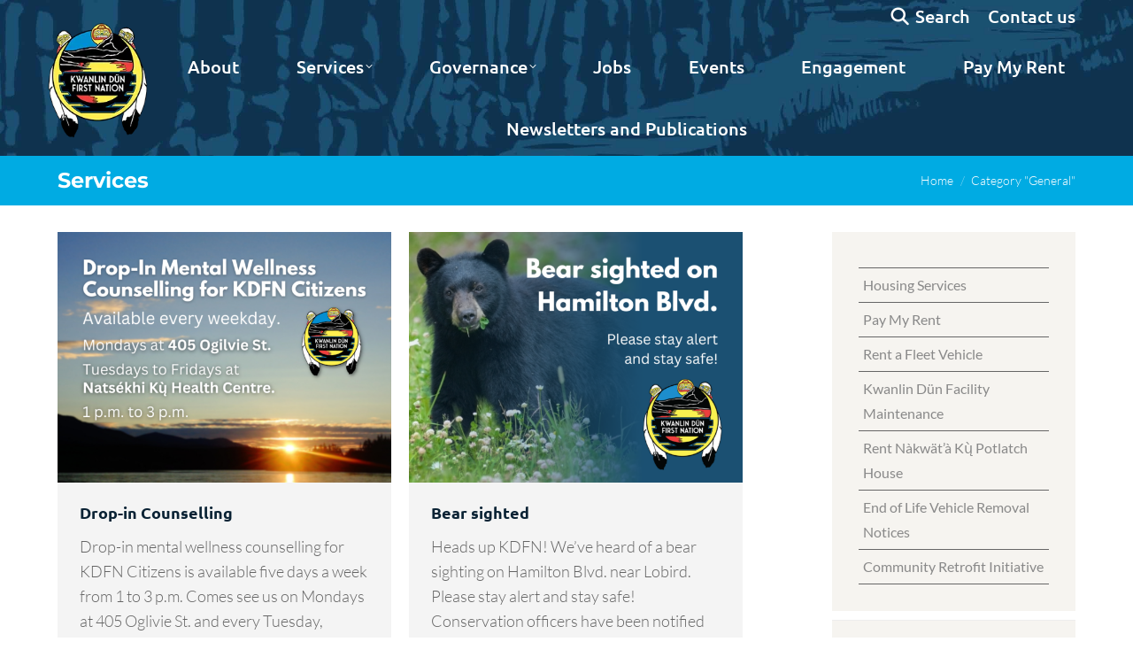

--- FILE ---
content_type: text/html; charset=UTF-8
request_url: https://www.kwanlindun.com/category/general/page/30/
body_size: 33615
content:
<!DOCTYPE html>
<!--[if !(IE 6) | !(IE 7) | !(IE 8)  ]><!-->
<html lang="en-US" class="no-js">
<!--<![endif]-->
<head>
	<meta charset="UTF-8" />
				<meta name="viewport" content="width=device-width, initial-scale=1, maximum-scale=1, user-scalable=0"/>
			<meta name="theme-color" content="#00abe3"/>	<link rel="profile" href="https://gmpg.org/xfn/11" />
	<meta name='robots' content='noindex, follow' />

            <script data-no-defer="1" data-ezscrex="false" data-cfasync="false" data-pagespeed-no-defer data-cookieconsent="ignore">
                var ctPublicFunctions = {"_ajax_nonce":"8674397be8","_rest_nonce":"1584cd843d","_ajax_url":"\/wp-admin\/admin-ajax.php","_rest_url":"https:\/\/www.kwanlindun.com\/wp-json\/","data__cookies_type":"none","data__ajax_type":"rest","data__bot_detector_enabled":"1","data__frontend_data_log_enabled":1,"cookiePrefix":"","wprocket_detected":true,"host_url":"www.kwanlindun.com","text__ee_click_to_select":"Click to select the whole data","text__ee_original_email":"The complete one is","text__ee_got_it":"Got it","text__ee_blocked":"Blocked","text__ee_cannot_connect":"Cannot connect","text__ee_cannot_decode":"Can not decode email. Unknown reason","text__ee_email_decoder":"CleanTalk email decoder","text__ee_wait_for_decoding":"The magic is on the way!","text__ee_decoding_process":"Please wait a few seconds while we decode the contact data."}
            </script>
        
            <script data-no-defer="1" data-ezscrex="false" data-cfasync="false" data-pagespeed-no-defer data-cookieconsent="ignore">
                var ctPublic = {"_ajax_nonce":"8674397be8","settings__forms__check_internal":"0","settings__forms__check_external":"0","settings__forms__force_protection":"0","settings__forms__search_test":"1","settings__forms__wc_add_to_cart":"0","settings__data__bot_detector_enabled":"1","settings__sfw__anti_crawler":0,"blog_home":"https:\/\/www.kwanlindun.com\/","pixel__setting":"3","pixel__enabled":true,"pixel__url":null,"data__email_check_before_post":"1","data__email_check_exist_post":"0","data__cookies_type":"none","data__key_is_ok":true,"data__visible_fields_required":true,"wl_brandname":"Anti-Spam by CleanTalk","wl_brandname_short":"CleanTalk","ct_checkjs_key":"10213d8ecc9e334bb75b28891428b51f767d152057038a819bc4724d032019d2","emailEncoderPassKey":"9a7b7c3ff219ed425239bc75a7b1fef5","bot_detector_forms_excluded":"W10=","advancedCacheExists":true,"varnishCacheExists":false,"wc_ajax_add_to_cart":false}
            </script>
        
	<!-- This site is optimized with the Yoast SEO plugin v26.7 - https://yoast.com/wordpress/plugins/seo/ -->
	<title>General Archives - Page 30 of 145 - Kwanlin Dün First Nation</title>
<link data-rocket-preload as="style" data-wpr-hosted-gf-parameters="family=Open%20Sans%3A400%2C600%2C700%7CUbuntu%3A400%2C500%2C600%2C700%7CMontserrat%3A400%2C600%2C700%7CLato%3A300%2C400%2C600%2C700%7CRoboto%3A400%2C600%2C700%7CMontserrat%3Anormal%2C700%7CUbuntu%3Anormal%2C300%2C500%2C500italic%2C700&subset=greek%2Clatin%2Ccyrillic-ext%2Cgreek-ext%2Ccyrillic%2Clatin-ext&display=swap" href="https://kwanlindun.b-cdn.net/wp-content/cache/fonts/1/google-fonts/css/0/3/0/345f907869ad4856cfecfb464a35a.css" rel="preload">
<link data-wpr-hosted-gf-parameters="family=Open%20Sans%3A400%2C600%2C700%7CUbuntu%3A400%2C500%2C600%2C700%7CMontserrat%3A400%2C600%2C700%7CLato%3A300%2C400%2C600%2C700%7CRoboto%3A400%2C600%2C700%7CMontserrat%3Anormal%2C700%7CUbuntu%3Anormal%2C300%2C500%2C500italic%2C700&subset=greek%2Clatin%2Ccyrillic-ext%2Cgreek-ext%2Ccyrillic%2Clatin-ext&display=swap" href="https://kwanlindun.b-cdn.net/wp-content/cache/fonts/1/google-fonts/css/0/3/0/345f907869ad4856cfecfb464a35a.css" media="print" onload="this.media=&#039;all&#039;" rel="stylesheet">
<noscript data-wpr-hosted-gf-parameters=""><link rel="stylesheet" href="https://fonts.googleapis.com/css?family=Open%20Sans%3A400%2C600%2C700%7CUbuntu%3A400%2C500%2C600%2C700%7CMontserrat%3A400%2C600%2C700%7CLato%3A300%2C400%2C600%2C700%7CRoboto%3A400%2C600%2C700%7CMontserrat%3Anormal%2C700%7CUbuntu%3Anormal%2C300%2C500%2C500italic%2C700&#038;subset=greek%2Clatin%2Ccyrillic-ext%2Cgreek-ext%2Ccyrillic%2Clatin-ext&#038;display=swap"></noscript>
	<meta property="og:locale" content="en_US" />
	<meta property="og:type" content="article" />
	<meta property="og:title" content="General Archives - Page 30 of 145 - Kwanlin Dün First Nation" />
	<meta property="og:url" content="https://www.kwanlindun.com/category/general/" />
	<meta property="og:site_name" content="Kwanlin Dün First Nation" />
	<meta property="og:image" content="https://kwanlindun.b-cdn.net/wp-content/uploads/2020/04/logo_KDFN_rgb-1.png" />
	<meta property="og:image:width" content="400" />
	<meta property="og:image:height" content="448" />
	<meta property="og:image:type" content="image/png" />
	<meta name="twitter:card" content="summary_large_image" />
	<meta name="twitter:site" content="@kwanlindunfn" />
	<script type="application/ld+json" class="yoast-schema-graph">{"@context":"https://schema.org","@graph":[{"@type":"CollectionPage","@id":"https://www.kwanlindun.com/category/general/","url":"https://www.kwanlindun.com/category/general/page/30/","name":"General Archives - Page 30 of 145 - Kwanlin Dün First Nation","isPartOf":{"@id":"https://www.kwanlindun.com/#website"},"primaryImageOfPage":{"@id":"https://www.kwanlindun.com/category/general/page/30/#primaryimage"},"image":{"@id":"https://www.kwanlindun.com/category/general/page/30/#primaryimage"},"thumbnailUrl":"https://kwanlindun.b-cdn.net/wp-content/uploads/2024/05/Dropin-Counselling-17.png","breadcrumb":{"@id":"https://www.kwanlindun.com/category/general/page/30/#breadcrumb"},"inLanguage":"en-US"},{"@type":"ImageObject","inLanguage":"en-US","@id":"https://www.kwanlindun.com/category/general/page/30/#primaryimage","url":"https://kwanlindun.b-cdn.net/wp-content/uploads/2024/05/Dropin-Counselling-17.png","contentUrl":"https://kwanlindun.b-cdn.net/wp-content/uploads/2024/05/Dropin-Counselling-17.png","width":1024,"height":768},{"@type":"BreadcrumbList","@id":"https://www.kwanlindun.com/category/general/page/30/#breadcrumb","itemListElement":[{"@type":"ListItem","position":1,"name":"Home","item":"https://www.kwanlindun.com/"},{"@type":"ListItem","position":2,"name":"General"}]},{"@type":"WebSite","@id":"https://www.kwanlindun.com/#website","url":"https://www.kwanlindun.com/","name":"Kwanlin Dün First Nation","description":"Kwänlin Dän gha eech&#039;e - We are Kwanlin Dün","potentialAction":[{"@type":"SearchAction","target":{"@type":"EntryPoint","urlTemplate":"https://www.kwanlindun.com/?s={search_term_string}"},"query-input":{"@type":"PropertyValueSpecification","valueRequired":true,"valueName":"search_term_string"}}],"inLanguage":"en-US"}]}</script>
	<!-- / Yoast SEO plugin. -->


<link rel='dns-prefetch' href='//fd.cleantalk.org' />
<link rel='dns-prefetch' href='//maps.googleapis.com' />
<link rel='dns-prefetch' href='//code.jquery.com' />
<link rel='dns-prefetch' href='//fonts.googleapis.com' />
<link rel='dns-prefetch' href='//kwanlindun.b-cdn.net' />
<link href='https://fonts.gstatic.com' crossorigin rel='preconnect' />
<link href='https://kwanlindun.b-cdn.net' rel='preconnect' />
<link rel="alternate" type="application/rss+xml" title="Kwanlin Dün First Nation &raquo; Feed" href="https://www.kwanlindun.com/feed/" />
<link rel="alternate" type="application/rss+xml" title="Kwanlin Dün First Nation &raquo; Comments Feed" href="https://www.kwanlindun.com/comments/feed/" />
<link rel="alternate" type="application/rss+xml" title="Kwanlin Dün First Nation &raquo; General Category Feed" href="https://www.kwanlindun.com/category/general/feed/" />
<style id='wp-img-auto-sizes-contain-inline-css'>
img:is([sizes=auto i],[sizes^="auto," i]){contain-intrinsic-size:3000px 1500px}
/*# sourceURL=wp-img-auto-sizes-contain-inline-css */
</style>
<link rel='stylesheet' id='mec-select2-style-css' href='https://kwanlindun.b-cdn.net/wp-content/plugins/modern-events-calendar-lite/assets/packages/select2/select2.min.css?ver=6.5.5' media='all' />
<link data-minify="1" rel='stylesheet' id='mec-font-icons-css' href='https://kwanlindun.b-cdn.net/wp-content/cache/min/1/wp-content/plugins/modern-events-calendar-lite/assets/css/iconfonts.css?ver=1768419949' media='all' />
<link data-minify="1" rel='stylesheet' id='mec-frontend-style-css' href='https://kwanlindun.b-cdn.net/wp-content/cache/min/1/wp-content/plugins/modern-events-calendar-lite/assets/css/frontend.min.css?ver=1768419949' media='all' />
<link data-minify="1" rel='stylesheet' id='mec-tooltip-style-css' href='https://kwanlindun.b-cdn.net/wp-content/cache/min/1/wp-content/plugins/modern-events-calendar-lite/assets/packages/tooltip/tooltip.css?ver=1768419949' media='all' />
<link rel='stylesheet' id='mec-tooltip-shadow-style-css' href='https://kwanlindun.b-cdn.net/wp-content/plugins/modern-events-calendar-lite/assets/packages/tooltip/tooltipster-sideTip-shadow.min.css?ver=0e8306847e8d9f0321452e2f6893301b' media='all' />
<link data-minify="1" rel='stylesheet' id='featherlight-css' href='https://kwanlindun.b-cdn.net/wp-content/cache/min/1/wp-content/plugins/modern-events-calendar-lite/assets/packages/featherlight/featherlight.css?ver=1768419949' media='all' />
<link rel='stylesheet' id='mec-lity-style-css' href='https://kwanlindun.b-cdn.net/wp-content/plugins/modern-events-calendar-lite/assets/packages/lity/lity.min.css?ver=0e8306847e8d9f0321452e2f6893301b' media='all' />
<link data-minify="1" rel='stylesheet' id='mec-general-calendar-style-css' href='https://kwanlindun.b-cdn.net/wp-content/cache/min/1/wp-content/plugins/modern-events-calendar-lite/assets/css/mec-general-calendar.css?ver=1768419949' media='all' />
<style id='wp-emoji-styles-inline-css'>

	img.wp-smiley, img.emoji {
		display: inline !important;
		border: none !important;
		box-shadow: none !important;
		height: 1em !important;
		width: 1em !important;
		margin: 0 0.07em !important;
		vertical-align: -0.1em !important;
		background: none !important;
		padding: 0 !important;
	}
/*# sourceURL=wp-emoji-styles-inline-css */
</style>
<link data-minify="1" rel='stylesheet' id='wp-block-library-css' href='https://kwanlindun.b-cdn.net/wp-content/cache/min/1/wp-includes/css/dist/block-library/style.css?ver=1768419949' media='all' />
<link data-minify="1" rel='stylesheet' id='wc-blocks-style-css' href='https://kwanlindun.b-cdn.net/wp-content/cache/min/1/wp-content/plugins/woocommerce/assets/client/blocks/wc-blocks.css?ver=1768419949' media='all' />
<style id='global-styles-inline-css'>
:root{--wp--preset--aspect-ratio--square: 1;--wp--preset--aspect-ratio--4-3: 4/3;--wp--preset--aspect-ratio--3-4: 3/4;--wp--preset--aspect-ratio--3-2: 3/2;--wp--preset--aspect-ratio--2-3: 2/3;--wp--preset--aspect-ratio--16-9: 16/9;--wp--preset--aspect-ratio--9-16: 9/16;--wp--preset--color--black: #000000;--wp--preset--color--cyan-bluish-gray: #abb8c3;--wp--preset--color--white: #FFF;--wp--preset--color--pale-pink: #f78da7;--wp--preset--color--vivid-red: #cf2e2e;--wp--preset--color--luminous-vivid-orange: #ff6900;--wp--preset--color--luminous-vivid-amber: #fcb900;--wp--preset--color--light-green-cyan: #7bdcb5;--wp--preset--color--vivid-green-cyan: #00d084;--wp--preset--color--pale-cyan-blue: #8ed1fc;--wp--preset--color--vivid-cyan-blue: #0693e3;--wp--preset--color--vivid-purple: #9b51e0;--wp--preset--color--accent: #00abe3;--wp--preset--color--dark-gray: #111;--wp--preset--color--light-gray: #767676;--wp--preset--gradient--vivid-cyan-blue-to-vivid-purple: linear-gradient(135deg,rgb(6,147,227) 0%,rgb(155,81,224) 100%);--wp--preset--gradient--light-green-cyan-to-vivid-green-cyan: linear-gradient(135deg,rgb(122,220,180) 0%,rgb(0,208,130) 100%);--wp--preset--gradient--luminous-vivid-amber-to-luminous-vivid-orange: linear-gradient(135deg,rgb(252,185,0) 0%,rgb(255,105,0) 100%);--wp--preset--gradient--luminous-vivid-orange-to-vivid-red: linear-gradient(135deg,rgb(255,105,0) 0%,rgb(207,46,46) 100%);--wp--preset--gradient--very-light-gray-to-cyan-bluish-gray: linear-gradient(135deg,rgb(238,238,238) 0%,rgb(169,184,195) 100%);--wp--preset--gradient--cool-to-warm-spectrum: linear-gradient(135deg,rgb(74,234,220) 0%,rgb(151,120,209) 20%,rgb(207,42,186) 40%,rgb(238,44,130) 60%,rgb(251,105,98) 80%,rgb(254,248,76) 100%);--wp--preset--gradient--blush-light-purple: linear-gradient(135deg,rgb(255,206,236) 0%,rgb(152,150,240) 100%);--wp--preset--gradient--blush-bordeaux: linear-gradient(135deg,rgb(254,205,165) 0%,rgb(254,45,45) 50%,rgb(107,0,62) 100%);--wp--preset--gradient--luminous-dusk: linear-gradient(135deg,rgb(255,203,112) 0%,rgb(199,81,192) 50%,rgb(65,88,208) 100%);--wp--preset--gradient--pale-ocean: linear-gradient(135deg,rgb(255,245,203) 0%,rgb(182,227,212) 50%,rgb(51,167,181) 100%);--wp--preset--gradient--electric-grass: linear-gradient(135deg,rgb(202,248,128) 0%,rgb(113,206,126) 100%);--wp--preset--gradient--midnight: linear-gradient(135deg,rgb(2,3,129) 0%,rgb(40,116,252) 100%);--wp--preset--font-size--small: 13px;--wp--preset--font-size--medium: 20px;--wp--preset--font-size--large: 36px;--wp--preset--font-size--x-large: 42px;--wp--preset--spacing--20: 0.44rem;--wp--preset--spacing--30: 0.67rem;--wp--preset--spacing--40: 1rem;--wp--preset--spacing--50: 1.5rem;--wp--preset--spacing--60: 2.25rem;--wp--preset--spacing--70: 3.38rem;--wp--preset--spacing--80: 5.06rem;--wp--preset--shadow--natural: 6px 6px 9px rgba(0, 0, 0, 0.2);--wp--preset--shadow--deep: 12px 12px 50px rgba(0, 0, 0, 0.4);--wp--preset--shadow--sharp: 6px 6px 0px rgba(0, 0, 0, 0.2);--wp--preset--shadow--outlined: 6px 6px 0px -3px rgb(255, 255, 255), 6px 6px rgb(0, 0, 0);--wp--preset--shadow--crisp: 6px 6px 0px rgb(0, 0, 0);}:where(.is-layout-flex){gap: 0.5em;}:where(.is-layout-grid){gap: 0.5em;}body .is-layout-flex{display: flex;}.is-layout-flex{flex-wrap: wrap;align-items: center;}.is-layout-flex > :is(*, div){margin: 0;}body .is-layout-grid{display: grid;}.is-layout-grid > :is(*, div){margin: 0;}:where(.wp-block-columns.is-layout-flex){gap: 2em;}:where(.wp-block-columns.is-layout-grid){gap: 2em;}:where(.wp-block-post-template.is-layout-flex){gap: 1.25em;}:where(.wp-block-post-template.is-layout-grid){gap: 1.25em;}.has-black-color{color: var(--wp--preset--color--black) !important;}.has-cyan-bluish-gray-color{color: var(--wp--preset--color--cyan-bluish-gray) !important;}.has-white-color{color: var(--wp--preset--color--white) !important;}.has-pale-pink-color{color: var(--wp--preset--color--pale-pink) !important;}.has-vivid-red-color{color: var(--wp--preset--color--vivid-red) !important;}.has-luminous-vivid-orange-color{color: var(--wp--preset--color--luminous-vivid-orange) !important;}.has-luminous-vivid-amber-color{color: var(--wp--preset--color--luminous-vivid-amber) !important;}.has-light-green-cyan-color{color: var(--wp--preset--color--light-green-cyan) !important;}.has-vivid-green-cyan-color{color: var(--wp--preset--color--vivid-green-cyan) !important;}.has-pale-cyan-blue-color{color: var(--wp--preset--color--pale-cyan-blue) !important;}.has-vivid-cyan-blue-color{color: var(--wp--preset--color--vivid-cyan-blue) !important;}.has-vivid-purple-color{color: var(--wp--preset--color--vivid-purple) !important;}.has-black-background-color{background-color: var(--wp--preset--color--black) !important;}.has-cyan-bluish-gray-background-color{background-color: var(--wp--preset--color--cyan-bluish-gray) !important;}.has-white-background-color{background-color: var(--wp--preset--color--white) !important;}.has-pale-pink-background-color{background-color: var(--wp--preset--color--pale-pink) !important;}.has-vivid-red-background-color{background-color: var(--wp--preset--color--vivid-red) !important;}.has-luminous-vivid-orange-background-color{background-color: var(--wp--preset--color--luminous-vivid-orange) !important;}.has-luminous-vivid-amber-background-color{background-color: var(--wp--preset--color--luminous-vivid-amber) !important;}.has-light-green-cyan-background-color{background-color: var(--wp--preset--color--light-green-cyan) !important;}.has-vivid-green-cyan-background-color{background-color: var(--wp--preset--color--vivid-green-cyan) !important;}.has-pale-cyan-blue-background-color{background-color: var(--wp--preset--color--pale-cyan-blue) !important;}.has-vivid-cyan-blue-background-color{background-color: var(--wp--preset--color--vivid-cyan-blue) !important;}.has-vivid-purple-background-color{background-color: var(--wp--preset--color--vivid-purple) !important;}.has-black-border-color{border-color: var(--wp--preset--color--black) !important;}.has-cyan-bluish-gray-border-color{border-color: var(--wp--preset--color--cyan-bluish-gray) !important;}.has-white-border-color{border-color: var(--wp--preset--color--white) !important;}.has-pale-pink-border-color{border-color: var(--wp--preset--color--pale-pink) !important;}.has-vivid-red-border-color{border-color: var(--wp--preset--color--vivid-red) !important;}.has-luminous-vivid-orange-border-color{border-color: var(--wp--preset--color--luminous-vivid-orange) !important;}.has-luminous-vivid-amber-border-color{border-color: var(--wp--preset--color--luminous-vivid-amber) !important;}.has-light-green-cyan-border-color{border-color: var(--wp--preset--color--light-green-cyan) !important;}.has-vivid-green-cyan-border-color{border-color: var(--wp--preset--color--vivid-green-cyan) !important;}.has-pale-cyan-blue-border-color{border-color: var(--wp--preset--color--pale-cyan-blue) !important;}.has-vivid-cyan-blue-border-color{border-color: var(--wp--preset--color--vivid-cyan-blue) !important;}.has-vivid-purple-border-color{border-color: var(--wp--preset--color--vivid-purple) !important;}.has-vivid-cyan-blue-to-vivid-purple-gradient-background{background: var(--wp--preset--gradient--vivid-cyan-blue-to-vivid-purple) !important;}.has-light-green-cyan-to-vivid-green-cyan-gradient-background{background: var(--wp--preset--gradient--light-green-cyan-to-vivid-green-cyan) !important;}.has-luminous-vivid-amber-to-luminous-vivid-orange-gradient-background{background: var(--wp--preset--gradient--luminous-vivid-amber-to-luminous-vivid-orange) !important;}.has-luminous-vivid-orange-to-vivid-red-gradient-background{background: var(--wp--preset--gradient--luminous-vivid-orange-to-vivid-red) !important;}.has-very-light-gray-to-cyan-bluish-gray-gradient-background{background: var(--wp--preset--gradient--very-light-gray-to-cyan-bluish-gray) !important;}.has-cool-to-warm-spectrum-gradient-background{background: var(--wp--preset--gradient--cool-to-warm-spectrum) !important;}.has-blush-light-purple-gradient-background{background: var(--wp--preset--gradient--blush-light-purple) !important;}.has-blush-bordeaux-gradient-background{background: var(--wp--preset--gradient--blush-bordeaux) !important;}.has-luminous-dusk-gradient-background{background: var(--wp--preset--gradient--luminous-dusk) !important;}.has-pale-ocean-gradient-background{background: var(--wp--preset--gradient--pale-ocean) !important;}.has-electric-grass-gradient-background{background: var(--wp--preset--gradient--electric-grass) !important;}.has-midnight-gradient-background{background: var(--wp--preset--gradient--midnight) !important;}.has-small-font-size{font-size: var(--wp--preset--font-size--small) !important;}.has-medium-font-size{font-size: var(--wp--preset--font-size--medium) !important;}.has-large-font-size{font-size: var(--wp--preset--font-size--large) !important;}.has-x-large-font-size{font-size: var(--wp--preset--font-size--x-large) !important;}
/*# sourceURL=global-styles-inline-css */
</style>
<style id='core-block-supports-inline-css'>
/**
 * Core styles: block-supports
 */

/*# sourceURL=core-block-supports-inline-css */
</style>

<style id='classic-theme-styles-inline-css'>
/**
 * These rules are needed for backwards compatibility.
 * They should match the button element rules in the base theme.json file.
 */
.wp-block-button__link {
	color: #ffffff;
	background-color: #32373c;
	border-radius: 9999px; /* 100% causes an oval, but any explicit but really high value retains the pill shape. */

	/* This needs a low specificity so it won't override the rules from the button element if defined in theme.json. */
	box-shadow: none;
	text-decoration: none;

	/* The extra 2px are added to size solids the same as the outline versions.*/
	padding: calc(0.667em + 2px) calc(1.333em + 2px);

	font-size: 1.125em;
}

.wp-block-file__button {
	background: #32373c;
	color: #ffffff;
	text-decoration: none;
}

/*# sourceURL=/wp-includes/css/classic-themes.css */
</style>
<link rel='stylesheet' id='cleantalk-public-css-css' href='https://kwanlindun.b-cdn.net/wp-content/plugins/cleantalk-spam-protect/css/cleantalk-public.min.css?ver=6.70.1_1768419686' media='all' />
<link rel='stylesheet' id='cleantalk-email-decoder-css-css' href='https://kwanlindun.b-cdn.net/wp-content/plugins/cleantalk-spam-protect/css/cleantalk-email-decoder.min.css?ver=6.70.1_1768419686' media='all' />
<style id='woocommerce-inline-inline-css'>
.woocommerce form .form-row .required { visibility: visible; }
/*# sourceURL=woocommerce-inline-inline-css */
</style>
<link data-minify="1" rel='stylesheet' id='wp-job-manager-job-listings-css' href='https://kwanlindun.b-cdn.net/wp-content/cache/min/1/wp-content/plugins/wp-job-manager/assets/dist/css/job-listings.css?ver=1768419949' media='all' />
<link data-minify="1" rel='stylesheet' id='jquery-ui-css' href='https://kwanlindun.b-cdn.net/wp-content/cache/min/1/ui/1.13.3/themes/smoothness/jquery-ui.min.css?ver=1768419949' media='all' />
<link data-minify="1" rel='stylesheet' id='jm-application-deadline-css' href='https://kwanlindun.b-cdn.net/wp-content/cache/min/1/wp-content/plugins/wp-job-manager-application-deadline/assets/dist/css/frontend.css?ver=1768419949' media='' />
<link data-minify="1" rel='stylesheet' id='the7-font-css' href='https://kwanlindun.b-cdn.net/wp-content/cache/min/1/wp-content/themes/dt-the7/fonts/icomoon-the7-font/icomoon-the7-font.min.css?ver=1768419949' media='all' />
<link data-minify="1" rel='stylesheet' id='the7-awesome-fonts-css' href='https://kwanlindun.b-cdn.net/wp-content/cache/min/1/wp-content/themes/dt-the7/fonts/FontAwesome/css/all.min.css?ver=1768419949' media='all' />
<link rel='stylesheet' id='the7-awesome-fonts-back-css' href='https://kwanlindun.b-cdn.net/wp-content/themes/dt-the7/fonts/FontAwesome/back-compat.min.css?ver=14.0.1.1' media='all' />
<link data-minify="1" rel='stylesheet' id='the7-icomoon-brankic-32x32-css' href='https://kwanlindun.b-cdn.net/wp-content/cache/min/1/wp-content/uploads/smile_fonts/icomoon-brankic-32x32/icomoon-brankic-32x32.css?ver=1768419949' media='all' />
<link data-minify="1" rel='stylesheet' id='the7-icomoon-free-social-contact-16x16-css' href='https://kwanlindun.b-cdn.net/wp-content/cache/min/1/wp-content/uploads/smile_fonts/icomoon-free-social-contact-16x16/icomoon-free-social-contact-16x16.css?ver=1768419949' media='all' />

<link rel='stylesheet' id='dt-main-css' href='https://kwanlindun.b-cdn.net/wp-content/themes/dt-the7/css/main.min.css?ver=14.0.1.1' media='all' />
<link rel='stylesheet' id='the7-custom-scrollbar-css' href='https://kwanlindun.b-cdn.net/wp-content/themes/dt-the7/lib/custom-scrollbar/custom-scrollbar.min.css?ver=14.0.1.1' media='all' />
<link rel='stylesheet' id='the7-wpbakery-css' href='https://kwanlindun.b-cdn.net/wp-content/themes/dt-the7/css/wpbakery.min.css?ver=14.0.1.1' media='all' />
<link data-minify="1" rel='stylesheet' id='the7-css-vars-css' href='https://kwanlindun.b-cdn.net/wp-content/cache/min/1/wp-content/uploads/the7-css/css-vars.css?ver=1768419949' media='all' />
<link data-minify="1" rel='stylesheet' id='dt-custom-css' href='https://kwanlindun.b-cdn.net/wp-content/cache/min/1/wp-content/uploads/the7-css/custom.css?ver=1768419949' media='all' />
<link data-minify="1" rel='stylesheet' id='wc-dt-custom-css' href='https://kwanlindun.b-cdn.net/wp-content/cache/min/1/wp-content/uploads/the7-css/compatibility/wc-dt-custom.css?ver=1768419949' media='all' />
<link data-minify="1" rel='stylesheet' id='dt-media-css' href='https://kwanlindun.b-cdn.net/wp-content/cache/min/1/wp-content/uploads/the7-css/media.css?ver=1768419949' media='all' />
<link data-minify="1" rel='stylesheet' id='the7-mega-menu-css' href='https://kwanlindun.b-cdn.net/wp-content/cache/min/1/wp-content/uploads/the7-css/mega-menu.css?ver=1768419949' media='all' />
<style id='posts-table-pro-head-inline-css'>
table.posts-data-table { visibility: hidden; }
/*# sourceURL=posts-table-pro-head-inline-css */
</style>
<link rel='stylesheet' id='style-css' href='https://kwanlindun.b-cdn.net/wp-content/themes/dt-the7-child/style.css?ver=14.0.1.1' media='all' />
<link data-minify="1" rel='stylesheet' id='ultimate-vc-addons-style-min-css' href='https://kwanlindun.b-cdn.net/wp-content/cache/min/1/wp-content/plugins/Ultimate_VC_Addons/assets/min-css/ultimate.min.css?ver=1768419961' media='all' />
<link data-minify="1" rel='stylesheet' id='ultimate-vc-addons-icons-css' href='https://kwanlindun.b-cdn.net/wp-content/cache/min/1/wp-content/plugins/Ultimate_VC_Addons/assets/css/icons.css?ver=1768419961' media='all' />
<link data-minify="1" rel='stylesheet' id='ultimate-vc-addons-vidcons-css' href='https://kwanlindun.b-cdn.net/wp-content/cache/min/1/wp-content/plugins/Ultimate_VC_Addons/assets/fonts/vidcons.css?ver=1768419961' media='all' />

<style id='rocket-lazyload-inline-css'>
.rll-youtube-player{position:relative;padding-bottom:56.23%;height:0;overflow:hidden;max-width:100%;}.rll-youtube-player:focus-within{outline: 2px solid currentColor;outline-offset: 5px;}.rll-youtube-player iframe{position:absolute;top:0;left:0;width:100%;height:100%;z-index:100;background:0 0}.rll-youtube-player img{bottom:0;display:block;left:0;margin:auto;max-width:100%;width:100%;position:absolute;right:0;top:0;border:none;height:auto;-webkit-transition:.4s all;-moz-transition:.4s all;transition:.4s all}.rll-youtube-player img:hover{-webkit-filter:brightness(75%)}.rll-youtube-player .play{height:100%;width:100%;left:0;top:0;position:absolute;background:url(https://kwanlindun.b-cdn.net/wp-content/plugins/wp-rocket/assets/img/youtube.png) no-repeat center;background-color: transparent !important;cursor:pointer;border:none;}.wp-embed-responsive .wp-has-aspect-ratio .rll-youtube-player{position:absolute;padding-bottom:0;width:100%;height:100%;top:0;bottom:0;left:0;right:0}
/*# sourceURL=rocket-lazyload-inline-css */
</style>
<script type="text/template" id="tmpl-variation-template">
	<div class="woocommerce-variation-description">{{{ data.variation.variation_description }}}</div>
	<div class="woocommerce-variation-price">{{{ data.variation.price_html }}}</div>
	<div class="woocommerce-variation-availability">{{{ data.variation.availability_html }}}</div>
</script>
<script type="text/template" id="tmpl-unavailable-variation-template">
	<p role="alert">Sorry, this product is unavailable. Please choose a different combination.</p>
</script>
<script src="https://kwanlindun.b-cdn.net/wp-includes/js/jquery/jquery.js?ver=3.7.1" id="jquery-core-js"></script>
<script data-minify="1" src="https://kwanlindun.b-cdn.net/wp-content/cache/min/1/wp-includes/js/jquery/jquery-migrate.js?ver=1768419949" id="jquery-migrate-js"></script>
<script data-minify="1" src="https://kwanlindun.b-cdn.net/wp-content/cache/min/1/wp-includes/js/jquery/ui/core.js?ver=1768419949" id="jquery-ui-core-js"></script>
<script data-minify="1" src="https://kwanlindun.b-cdn.net/wp-content/cache/min/1/wp-content/plugins/modern-events-calendar-lite/assets/js/mec-general-calendar.js?ver=1768419949" id="mec-general-calendar-script-js"></script>
<script id="mec-frontend-script-js-extra">
var mecdata = {"day":"day","days":"days","hour":"hour","hours":"hours","minute":"minute","minutes":"minutes","second":"second","seconds":"seconds","elementor_edit_mode":"no","recapcha_key":"","ajax_url":"https://www.kwanlindun.com/wp-admin/admin-ajax.php","fes_nonce":"7db9960b19","current_year":"2026","current_month":"01","datepicker_format":"yy-mm-dd"};
//# sourceURL=mec-frontend-script-js-extra
</script>
<script data-minify="1" src="https://kwanlindun.b-cdn.net/wp-content/cache/min/1/wp-content/plugins/modern-events-calendar-lite/assets/js/frontend.js?ver=1768419949" id="mec-frontend-script-js"></script>
<script data-minify="1" src="https://kwanlindun.b-cdn.net/wp-content/cache/min/1/wp-content/plugins/modern-events-calendar-lite/assets/js/events.js?ver=1768419949" id="mec-events-script-js"></script>
<script src="https://kwanlindun.b-cdn.net/wp-includes/js/underscore.min.js?ver=1.13.7" id="underscore-js"></script>
<script id="wp-util-js-extra">
var _wpUtilSettings = {"ajax":{"url":"/wp-admin/admin-ajax.php"}};
//# sourceURL=wp-util-js-extra
</script>
<script data-minify="1" src="https://kwanlindun.b-cdn.net/wp-content/cache/min/1/wp-includes/js/wp-util.js?ver=1768419949" id="wp-util-js"></script>
<script data-minify="1" src="https://kwanlindun.b-cdn.net/wp-content/cache/min/1/wp-content/plugins/woocommerce/assets/js/jquery-blockui/jquery.blockUI.js?ver=1768419949" id="wc-jquery-blockui-js" data-wp-strategy="defer"></script>
<script src="https://kwanlindun.b-cdn.net/wp-content/plugins/cleantalk-spam-protect/js/apbct-public-bundle.min.js?ver=6.70.1_1768419686" id="apbct-public-bundle.min-js-js"></script>
<script data-minify="1" src="https://kwanlindun.b-cdn.net/wp-content/cache/min/1/ct-bot-detector-wrapper.js?ver=1768419949" id="ct_bot_detector-js" defer data-wp-strategy="defer"></script>
<script data-minify="1" src="https://kwanlindun.b-cdn.net/wp-content/cache/min/1/wp-content/plugins/woocommerce/assets/js/js-cookie/js.cookie.js?ver=1768419949" id="wc-js-cookie-js" defer data-wp-strategy="defer"></script>
<script id="woocommerce-js-extra">
var woocommerce_params = {"ajax_url":"/wp-admin/admin-ajax.php","wc_ajax_url":"/?wc-ajax=%%endpoint%%","i18n_password_show":"Show password","i18n_password_hide":"Hide password"};
//# sourceURL=woocommerce-js-extra
</script>
<script data-minify="1" src="https://kwanlindun.b-cdn.net/wp-content/cache/min/1/wp-content/plugins/woocommerce/assets/js/frontend/woocommerce.js?ver=1768419949" id="woocommerce-js" defer data-wp-strategy="defer"></script>
<script id="dt-above-fold-js-extra">
var dtLocal = {"themeUrl":"https://kwanlindun.b-cdn.net/wp-content/themes/dt-the7","passText":"To view this protected post, enter the password below:","moreButtonText":{"loading":"Loading...","loadMore":"Load more"},"postID":"115771","ajaxurl":"https://www.kwanlindun.com/wp-admin/admin-ajax.php","REST":{"baseUrl":"https://www.kwanlindun.com/wp-json/the7/v1","endpoints":{"sendMail":"/send-mail"}},"contactMessages":{"required":"One or more fields have an error. Please check and try again.","terms":"Please accept the privacy policy.","fillTheCaptchaError":"Please, fill the captcha."},"captchaSiteKey":"","ajaxNonce":"87a8213cf6","pageData":{"type":"archive","template":"archive","layout":"masonry"},"themeSettings":{"smoothScroll":"on_parallax","lazyLoading":false,"desktopHeader":{"height":50},"ToggleCaptionEnabled":"disabled","ToggleCaption":"Navigation","floatingHeader":{"showAfter":330,"showMenu":true,"height":60,"logo":{"showLogo":true,"html":"\u003Cimg class=\" preload-me\" src=\"https://kwanlindun.b-cdn.net/wp-content/uploads/2020/03/Logo-Kwanlin-Dun-First-Nation_44.png\" srcset=\"https://kwanlindun.b-cdn.net/wp-content/uploads/2020/03/Logo-Kwanlin-Dun-First-Nation_44.png 44w, https://kwanlindun.b-cdn.net/wp-content/uploads/2020/03/Logo-Kwanlin-Dun-First-Nation_88.png 88w\" width=\"44\" height=\"51\"   sizes=\"44px\" alt=\"Kwanlin D\u00fcn First Nation\" /\u003E","url":"https://www.kwanlindun.com/"}},"topLine":{"floatingTopLine":{"logo":{"showLogo":false,"html":""}}},"mobileHeader":{"firstSwitchPoint":992,"secondSwitchPoint":778,"firstSwitchPointHeight":70,"secondSwitchPointHeight":70,"mobileToggleCaptionEnabled":"disabled","mobileToggleCaption":"Menu"},"stickyMobileHeaderFirstSwitch":{"logo":{"html":"\u003Cimg class=\" preload-me\" src=\"https://kwanlindun.b-cdn.net/wp-content/uploads/2020/03/Logo-Kwanlin-Dun-First-Nation_44.png\" srcset=\"https://kwanlindun.b-cdn.net/wp-content/uploads/2020/03/Logo-Kwanlin-Dun-First-Nation_44.png 44w, https://kwanlindun.b-cdn.net/wp-content/uploads/2020/03/Logo-Kwanlin-Dun-First-Nation_88.png 88w\" width=\"44\" height=\"51\"   sizes=\"44px\" alt=\"Kwanlin D\u00fcn First Nation\" /\u003E"}},"stickyMobileHeaderSecondSwitch":{"logo":{"html":"\u003Cimg class=\" preload-me\" src=\"https://kwanlindun.b-cdn.net/wp-content/uploads/2020/03/Logo-Kwanlin-Dun-First-Nation_44.png\" srcset=\"https://kwanlindun.b-cdn.net/wp-content/uploads/2020/03/Logo-Kwanlin-Dun-First-Nation_44.png 44w, https://kwanlindun.b-cdn.net/wp-content/uploads/2020/03/Logo-Kwanlin-Dun-First-Nation_88.png 88w\" width=\"44\" height=\"51\"   sizes=\"44px\" alt=\"Kwanlin D\u00fcn First Nation\" /\u003E"}},"sidebar":{"switchPoint":992},"boxedWidth":"1280px"},"VCMobileScreenWidth":"768","wcCartFragmentHash":"d6a85fd9dc3dac5380a504ad01d567bf"};
var dtShare = {"shareButtonText":{"facebook":"Share on Facebook","twitter":"Share on X","pinterest":"Pin it","linkedin":"Share on Linkedin","whatsapp":"Share on Whatsapp"},"overlayOpacity":"85"};
//# sourceURL=dt-above-fold-js-extra
</script>
<script src="https://kwanlindun.b-cdn.net/wp-content/themes/dt-the7/js/above-the-fold.min.js?ver=14.0.1.1" id="dt-above-fold-js"></script>
<script src="https://kwanlindun.b-cdn.net/wp-content/themes/dt-the7/js/compatibility/woocommerce/woocommerce.min.js?ver=14.0.1.1" id="dt-woocommerce-js"></script>
<script src="https://kwanlindun.b-cdn.net/wp-content/plugins/Ultimate_VC_Addons/assets/min-js/modernizr-custom.min.js?ver=3.21.2" id="ultimate-vc-addons-modernizr-js"></script>
<script src="https://kwanlindun.b-cdn.net/wp-content/plugins/Ultimate_VC_Addons/assets/min-js/jquery-ui.min.js?ver=3.21.2" id="jquery_ui-js"></script>
<script src="https://maps.googleapis.com/maps/api/js" id="ultimate-vc-addons-googleapis-js"></script>
<script data-minify="1" src="https://kwanlindun.b-cdn.net/wp-content/cache/min/1/wp-includes/js/jquery/ui/mouse.js?ver=1768419961" id="jquery-ui-mouse-js"></script>
<script data-minify="1" src="https://kwanlindun.b-cdn.net/wp-content/cache/min/1/wp-includes/js/jquery/ui/slider.js?ver=1768419961" id="jquery-ui-slider-js"></script>
<script src="https://kwanlindun.b-cdn.net/wp-content/plugins/Ultimate_VC_Addons/assets/min-js/jquery-ui-labeledslider.min.js?ver=3.21.2" id="ultimate-vc-addons_range_tick-js"></script>
<script src="https://kwanlindun.b-cdn.net/wp-content/plugins/Ultimate_VC_Addons/assets/min-js/ultimate.min.js?ver=3.21.2" id="ultimate-vc-addons-script-js"></script>
<script src="https://kwanlindun.b-cdn.net/wp-content/plugins/Ultimate_VC_Addons/assets/min-js/modal-all.min.js?ver=3.21.2" id="ultimate-vc-addons-modal-all-js"></script>
<script src="https://kwanlindun.b-cdn.net/wp-content/plugins/Ultimate_VC_Addons/assets/min-js/jparallax.min.js?ver=3.21.2" id="ultimate-vc-addons-jquery.shake-js"></script>
<script src="https://kwanlindun.b-cdn.net/wp-content/plugins/Ultimate_VC_Addons/assets/min-js/vhparallax.min.js?ver=3.21.2" id="ultimate-vc-addons-jquery.vhparallax-js"></script>
<script src="https://kwanlindun.b-cdn.net/wp-content/plugins/Ultimate_VC_Addons/assets/min-js/ultimate_bg.min.js?ver=3.21.2" id="ultimate-vc-addons-row-bg-js"></script>
<script src="https://kwanlindun.b-cdn.net/wp-content/plugins/Ultimate_VC_Addons/assets/min-js/mb-YTPlayer.min.js?ver=3.21.2" id="ultimate-vc-addons-jquery.ytplayer-js"></script>
<script></script><link rel="https://api.w.org/" href="https://www.kwanlindun.com/wp-json/" /><link rel="alternate" title="JSON" type="application/json" href="https://www.kwanlindun.com/wp-json/wp/v2/categories/1" />
		<!-- GA Google Analytics @ https://m0n.co/ga -->
		<script async src="https://www.googletagmanager.com/gtag/js?id=G-L04KMVMHFE"></script>
		<script>
			window.dataLayer = window.dataLayer || [];
			function gtag(){dataLayer.push(arguments);}
			gtag('js', new Date());
			gtag('config', 'G-L04KMVMHFE');
		</script>

		<noscript><style>.woocommerce-product-gallery{ opacity: 1 !important; }</style></noscript>
	<meta name="generator" content="Powered by WPBakery Page Builder - drag and drop page builder for WordPress."/>
<link rel="icon" href="https://kwanlindun.b-cdn.net/wp-content/uploads/2020/03/favicon-16x16-1.png.webp" type="image/png" sizes="16x16"/><link rel="icon" href="https://kwanlindun.b-cdn.net/wp-content/uploads/2020/03/favicon-32x32-1.png.webp" type="image/png" sizes="32x32"/><link rel="apple-touch-icon" href="https://kwanlindun.b-cdn.net/wp-content/uploads/2020/03/apple-icon-60x60-1.png.webp"><link rel="apple-touch-icon" sizes="76x76" href="https://kwanlindun.b-cdn.net/wp-content/uploads/2020/03/apple-icon-76x76-1.png.webp"><link rel="apple-touch-icon" sizes="120x120" href="https://kwanlindun.b-cdn.net/wp-content/uploads/2020/03/apple-icon-120x120-1.png.webp"><link rel="apple-touch-icon" sizes="152x152" href="https://kwanlindun.b-cdn.net/wp-content/uploads/2020/03/apple-icon-152x152-1.png.webp"><noscript><style> .wpb_animate_when_almost_visible { opacity: 1; }</style></noscript><style type="text/css">.mec-hourly-schedule-speaker-name, .mec-events-meta-group-countdown .countdown-w span, .mec-single-event .mec-event-meta dt, .mec-hourly-schedule-speaker-job-title, .post-type-archive-mec-events h1, .mec-ticket-available-spots .mec-event-ticket-name, .tax-mec_category h1, .mec-wrap h1, .mec-wrap h2, .mec-wrap h3, .mec-wrap h4, .mec-wrap h5, .mec-wrap h6,.entry-content .mec-wrap h1, .entry-content .mec-wrap h2, .entry-content .mec-wrap h3,.entry-content  .mec-wrap h4, .entry-content .mec-wrap h5, .entry-content .mec-wrap h6{ font-family: 'Ubuntu', Helvetica, Arial, sans-serif;}.mec-single-event .mec-event-meta .mec-events-event-cost, .mec-event-data-fields .mec-event-data-field-item .mec-event-data-field-value, .mec-event-data-fields .mec-event-data-field-item .mec-event-data-field-name, .mec-wrap .info-msg div, .mec-wrap .mec-error div, .mec-wrap .mec-success div, .mec-wrap .warning-msg div, .mec-breadcrumbs .mec-current, .mec-events-meta-group-tags, .mec-single-event .mec-events-meta-group-booking .mec-event-ticket-available, .mec-single-modern .mec-single-event-bar>div dd, .mec-single-event .mec-event-meta dd, .mec-single-event .mec-event-meta dd a, .mec-next-occ-booking span, .mec-hourly-schedule-speaker-description, .mec-single-event .mec-speakers-details ul li .mec-speaker-job-title, .mec-single-event .mec-speakers-details ul li .mec-speaker-name, .mec-event-data-field-items, .mec-load-more-button, .mec-events-meta-group-tags a, .mec-events-button, .mec-wrap abbr, .mec-event-schedule-content dl dt, .mec-breadcrumbs a, .mec-breadcrumbs span .mec-event-content p, .mec-wrap p { font-family: 'Lato',sans-serif; font-weight:300;}.mec-event-grid-minimal .mec-modal-booking-button:hover, .mec-events-timeline-wrap .mec-organizer-item a, .mec-events-timeline-wrap .mec-organizer-item:after, .mec-events-timeline-wrap .mec-shortcode-organizers i, .mec-timeline-event .mec-modal-booking-button, .mec-wrap .mec-map-lightbox-wp.mec-event-list-classic .mec-event-date, .mec-timetable-t2-col .mec-modal-booking-button:hover, .mec-event-container-classic .mec-modal-booking-button:hover, .mec-calendar-events-side .mec-modal-booking-button:hover, .mec-event-grid-yearly  .mec-modal-booking-button, .mec-events-agenda .mec-modal-booking-button, .mec-event-grid-simple .mec-modal-booking-button, .mec-event-list-minimal  .mec-modal-booking-button:hover, .mec-timeline-month-divider,  .mec-wrap.colorskin-custom .mec-totalcal-box .mec-totalcal-view span:hover,.mec-wrap.colorskin-custom .mec-calendar.mec-event-calendar-classic .mec-selected-day,.mec-wrap.colorskin-custom .mec-color, .mec-wrap.colorskin-custom .mec-event-sharing-wrap .mec-event-sharing > li:hover a, .mec-wrap.colorskin-custom .mec-color-hover:hover, .mec-wrap.colorskin-custom .mec-color-before *:before ,.mec-wrap.colorskin-custom .mec-widget .mec-event-grid-classic.owl-carousel .owl-nav i,.mec-wrap.colorskin-custom .mec-event-list-classic a.magicmore:hover,.mec-wrap.colorskin-custom .mec-event-grid-simple:hover .mec-event-title,.mec-wrap.colorskin-custom .mec-single-event .mec-event-meta dd.mec-events-event-categories:before,.mec-wrap.colorskin-custom .mec-single-event-date:before,.mec-wrap.colorskin-custom .mec-single-event-time:before,.mec-wrap.colorskin-custom .mec-events-meta-group.mec-events-meta-group-venue:before,.mec-wrap.colorskin-custom .mec-calendar .mec-calendar-side .mec-previous-month i,.mec-wrap.colorskin-custom .mec-calendar .mec-calendar-side .mec-next-month:hover,.mec-wrap.colorskin-custom .mec-calendar .mec-calendar-side .mec-previous-month:hover,.mec-wrap.colorskin-custom .mec-calendar .mec-calendar-side .mec-next-month:hover,.mec-wrap.colorskin-custom .mec-calendar.mec-event-calendar-classic dt.mec-selected-day:hover,.mec-wrap.colorskin-custom .mec-infowindow-wp h5 a:hover, .colorskin-custom .mec-events-meta-group-countdown .mec-end-counts h3,.mec-calendar .mec-calendar-side .mec-next-month i,.mec-wrap .mec-totalcal-box i,.mec-calendar .mec-event-article .mec-event-title a:hover,.mec-attendees-list-details .mec-attendee-profile-link a:hover,.mec-wrap.colorskin-custom .mec-next-event-details li i, .mec-next-event-details i:before, .mec-marker-infowindow-wp .mec-marker-infowindow-count, .mec-next-event-details a,.mec-wrap.colorskin-custom .mec-events-masonry-cats a.mec-masonry-cat-selected,.lity .mec-color,.lity .mec-color-before :before,.lity .mec-color-hover:hover,.lity .mec-wrap .mec-color,.lity .mec-wrap .mec-color-before :before,.lity .mec-wrap .mec-color-hover:hover,.leaflet-popup-content .mec-color,.leaflet-popup-content .mec-color-before :before,.leaflet-popup-content .mec-color-hover:hover,.leaflet-popup-content .mec-wrap .mec-color,.leaflet-popup-content .mec-wrap .mec-color-before :before,.leaflet-popup-content .mec-wrap .mec-color-hover:hover, .mec-calendar.mec-calendar-daily .mec-calendar-d-table .mec-daily-view-day.mec-daily-view-day-active.mec-color, .mec-map-boxshow div .mec-map-view-event-detail.mec-event-detail i,.mec-map-boxshow div .mec-map-view-event-detail.mec-event-detail:hover,.mec-map-boxshow .mec-color,.mec-map-boxshow .mec-color-before :before,.mec-map-boxshow .mec-color-hover:hover,.mec-map-boxshow .mec-wrap .mec-color,.mec-map-boxshow .mec-wrap .mec-color-before :before,.mec-map-boxshow .mec-wrap .mec-color-hover:hover, .mec-choosen-time-message, .mec-booking-calendar-month-navigation .mec-next-month:hover, .mec-booking-calendar-month-navigation .mec-previous-month:hover, .mec-yearly-view-wrap .mec-agenda-event-title a:hover, .mec-yearly-view-wrap .mec-yearly-title-sec .mec-next-year i, .mec-yearly-view-wrap .mec-yearly-title-sec .mec-previous-year i, .mec-yearly-view-wrap .mec-yearly-title-sec .mec-next-year:hover, .mec-yearly-view-wrap .mec-yearly-title-sec .mec-previous-year:hover, .mec-av-spot .mec-av-spot-head .mec-av-spot-box span, .mec-wrap.colorskin-custom .mec-calendar .mec-calendar-side .mec-previous-month:hover .mec-load-month-link, .mec-wrap.colorskin-custom .mec-calendar .mec-calendar-side .mec-next-month:hover .mec-load-month-link, .mec-yearly-view-wrap .mec-yearly-title-sec .mec-previous-year:hover .mec-load-month-link, .mec-yearly-view-wrap .mec-yearly-title-sec .mec-next-year:hover .mec-load-month-link, .mec-skin-list-events-container .mec-data-fields-tooltip .mec-data-fields-tooltip-box ul .mec-event-data-field-item a, .mec-booking-shortcode .mec-event-ticket-name, .mec-booking-shortcode .mec-event-ticket-price, .mec-booking-shortcode .mec-ticket-variation-name, .mec-booking-shortcode .mec-ticket-variation-price, .mec-booking-shortcode label, .mec-booking-shortcode .nice-select, .mec-booking-shortcode input, .mec-booking-shortcode span.mec-book-price-detail-description, .mec-booking-shortcode .mec-ticket-name, .mec-booking-shortcode label.wn-checkbox-label, .mec-wrap.mec-cart table tr td a {color: #eae8e4}.mec-skin-carousel-container .mec-event-footer-carousel-type3 .mec-modal-booking-button:hover, .mec-wrap.colorskin-custom .mec-event-sharing .mec-event-share:hover .event-sharing-icon,.mec-wrap.colorskin-custom .mec-event-grid-clean .mec-event-date,.mec-wrap.colorskin-custom .mec-event-list-modern .mec-event-sharing > li:hover a i,.mec-wrap.colorskin-custom .mec-event-list-modern .mec-event-sharing .mec-event-share:hover .mec-event-sharing-icon,.mec-wrap.colorskin-custom .mec-event-list-modern .mec-event-sharing li:hover a i,.mec-wrap.colorskin-custom .mec-calendar:not(.mec-event-calendar-classic) .mec-selected-day,.mec-wrap.colorskin-custom .mec-calendar .mec-selected-day:hover,.mec-wrap.colorskin-custom .mec-calendar .mec-calendar-row  dt.mec-has-event:hover,.mec-wrap.colorskin-custom .mec-calendar .mec-has-event:after, .mec-wrap.colorskin-custom .mec-bg-color, .mec-wrap.colorskin-custom .mec-bg-color-hover:hover, .colorskin-custom .mec-event-sharing-wrap:hover > li, .mec-wrap.colorskin-custom .mec-totalcal-box .mec-totalcal-view span.mec-totalcalview-selected,.mec-wrap .flip-clock-wrapper ul li a div div.inn,.mec-wrap .mec-totalcal-box .mec-totalcal-view span.mec-totalcalview-selected,.event-carousel-type1-head .mec-event-date-carousel,.mec-event-countdown-style3 .mec-event-date,#wrap .mec-wrap article.mec-event-countdown-style1,.mec-event-countdown-style1 .mec-event-countdown-part3 a.mec-event-button,.mec-wrap .mec-event-countdown-style2,.mec-map-get-direction-btn-cnt input[type="submit"],.mec-booking button,span.mec-marker-wrap,.mec-wrap.colorskin-custom .mec-timeline-events-container .mec-timeline-event-date:before, .mec-has-event-for-booking.mec-active .mec-calendar-novel-selected-day, .mec-booking-tooltip.multiple-time .mec-booking-calendar-date.mec-active, .mec-booking-tooltip.multiple-time .mec-booking-calendar-date:hover, .mec-ongoing-normal-label, .mec-calendar .mec-has-event:after, .mec-event-list-modern .mec-event-sharing li:hover .telegram{background-color: #eae8e4;}.mec-booking-tooltip.multiple-time .mec-booking-calendar-date:hover, .mec-calendar-day.mec-active .mec-booking-tooltip.multiple-time .mec-booking-calendar-date.mec-active{ background-color: #eae8e4;}.mec-skin-carousel-container .mec-event-footer-carousel-type3 .mec-modal-booking-button:hover, .mec-timeline-month-divider, .mec-wrap.colorskin-custom .mec-single-event .mec-speakers-details ul li .mec-speaker-avatar a:hover img,.mec-wrap.colorskin-custom .mec-event-list-modern .mec-event-sharing > li:hover a i,.mec-wrap.colorskin-custom .mec-event-list-modern .mec-event-sharing .mec-event-share:hover .mec-event-sharing-icon,.mec-wrap.colorskin-custom .mec-event-list-standard .mec-month-divider span:before,.mec-wrap.colorskin-custom .mec-single-event .mec-social-single:before,.mec-wrap.colorskin-custom .mec-single-event .mec-frontbox-title:before,.mec-wrap.colorskin-custom .mec-calendar .mec-calendar-events-side .mec-table-side-day, .mec-wrap.colorskin-custom .mec-border-color, .mec-wrap.colorskin-custom .mec-border-color-hover:hover, .colorskin-custom .mec-single-event .mec-frontbox-title:before, .colorskin-custom .mec-single-event .mec-wrap-checkout h4:before, .colorskin-custom .mec-single-event .mec-events-meta-group-booking form > h4:before, .mec-wrap.colorskin-custom .mec-totalcal-box .mec-totalcal-view span.mec-totalcalview-selected,.mec-wrap .mec-totalcal-box .mec-totalcal-view span.mec-totalcalview-selected,.event-carousel-type1-head .mec-event-date-carousel:after,.mec-wrap.colorskin-custom .mec-events-masonry-cats a.mec-masonry-cat-selected, .mec-marker-infowindow-wp .mec-marker-infowindow-count, .mec-wrap.colorskin-custom .mec-events-masonry-cats a:hover, .mec-has-event-for-booking .mec-calendar-novel-selected-day, .mec-booking-tooltip.multiple-time .mec-booking-calendar-date.mec-active, .mec-booking-tooltip.multiple-time .mec-booking-calendar-date:hover, .mec-virtual-event-history h3:before, .mec-booking-tooltip.multiple-time .mec-booking-calendar-date:hover, .mec-calendar-day.mec-active .mec-booking-tooltip.multiple-time .mec-booking-calendar-date.mec-active, .mec-rsvp-form-box form > h4:before, .mec-wrap .mec-box-title::before, .mec-box-title::before  {border-color: #eae8e4;}.mec-wrap.colorskin-custom .mec-event-countdown-style3 .mec-event-date:after,.mec-wrap.colorskin-custom .mec-month-divider span:before, .mec-calendar.mec-event-container-simple dl dt.mec-selected-day, .mec-calendar.mec-event-container-simple dl dt.mec-selected-day:hover{border-bottom-color:#eae8e4;}.mec-wrap.colorskin-custom  article.mec-event-countdown-style1 .mec-event-countdown-part2:after{border-color: transparent transparent transparent #eae8e4;}.mec-wrap.colorskin-custom .mec-box-shadow-color { box-shadow: 0 4px 22px -7px #eae8e4;}.mec-events-timeline-wrap .mec-shortcode-organizers, .mec-timeline-event .mec-modal-booking-button, .mec-events-timeline-wrap:before, .mec-wrap.colorskin-custom .mec-timeline-event-local-time, .mec-wrap.colorskin-custom .mec-timeline-event-time ,.mec-wrap.colorskin-custom .mec-timeline-event-location,.mec-choosen-time-message { background: rgba(234,232,228,.11);}.mec-wrap.colorskin-custom .mec-timeline-events-container .mec-timeline-event-date:after{ background: rgba(234,232,228,.3);}.mec-booking-shortcode button { box-shadow: 0 2px 2px rgba(234 232 228 / 27%);}.mec-booking-shortcode button.mec-book-form-back-button{ background-color: rgba(234 232 228 / 40%);}.mec-events-meta-group-booking-shortcode{ background: rgba(234,232,228,.14);}.mec-booking-shortcode label.wn-checkbox-label, .mec-booking-shortcode .nice-select,.mec-booking-shortcode input, .mec-booking-shortcode .mec-book-form-gateway-label input[type=radio]:before, .mec-booking-shortcode input[type=radio]:checked:before, .mec-booking-shortcode ul.mec-book-price-details li, .mec-booking-shortcode ul.mec-book-price-details{ border-color: rgba(234 232 228 / 27%) !important;}.mec-booking-shortcode input::-webkit-input-placeholder,.mec-booking-shortcode textarea::-webkit-input-placeholder{color: #eae8e4}.mec-booking-shortcode input::-moz-placeholder,.mec-booking-shortcode textarea::-moz-placeholder{color: #eae8e4}.mec-booking-shortcode input:-ms-input-placeholder,.mec-booking-shortcode textarea:-ms-input-placeholder {color: #eae8e4}.mec-booking-shortcode input:-moz-placeholder,.mec-booking-shortcode textarea:-moz-placeholder {color: #eae8e4}.mec-booking-shortcode label.wn-checkbox-label:after, .mec-booking-shortcode label.wn-checkbox-label:before, .mec-booking-shortcode input[type=radio]:checked:after{background-color: #eae8e4}.mec-wrap h1 a, .mec-wrap h2 a, .mec-wrap h3 a, .mec-wrap h4 a, .mec-wrap h5 a, .mec-wrap h6 a,.entry-content .mec-wrap h1 a, .entry-content .mec-wrap h2 a, .entry-content .mec-wrap h3 a,.entry-content  .mec-wrap h4 a, .entry-content .mec-wrap h5 a, .entry-content .mec-wrap h6 a {color: #cf8e25 !important;}.mec-wrap.colorskin-custom h1 a:hover, .mec-wrap.colorskin-custom h2 a:hover, .mec-wrap.colorskin-custom h3 a:hover, .mec-wrap.colorskin-custom h4 a:hover, .mec-wrap.colorskin-custom h5 a:hover, .mec-wrap.colorskin-custom h6 a:hover,.entry-content .mec-wrap.colorskin-custom h1 a:hover, .entry-content .mec-wrap.colorskin-custom h2 a:hover, .entry-content .mec-wrap.colorskin-custom h3 a:hover,.entry-content  .mec-wrap.colorskin-custom h4 a:hover, .entry-content .mec-wrap.colorskin-custom h5 a:hover, .entry-content .mec-wrap.colorskin-custom h6 a:hover {color: #00abe3 !important;}.mec-wrap.colorskin-custom .mec-event-description {color: #666666;}</style><style type="text/css">.mec-slider-t1-img {
float: none !important;
width: 250px !important;
height: 250px !important;
}
.mec-slider-t1-content {
float: none !important;
}
.mec-slider-t1-wrap {
background-color: unset;
min-height: unset;
}
.mec-slider-t1 {
box-shadow: none;
}</style><style id='the7-custom-inline-css' type='text/css'>
html,
body,
body.page,
.wf-container > * {
	font-size: 18px;	
}

h4 {
	color: #666 !important;
	font-weight: 500;
}

.headline h2 {
	color: #cf8e25;
	padding-bottom: 10px;
	border-bottom: 2px solid #cf8e25;
}

.firsttwo p {
	font-size: 20px;
}

.firsttwo li {
	font-size: 18px;
	margin-left: 20px;
}

.firsttwo h3 {
	font-size: 20px;
}

input[type="text"], .content input[type="email"], select{
	color: #000;
}


.fancy-header .wf-wrap {
  min-height: 0!important;
  padding-top: 5px!important;
  padding-bottom: 5px!important;
}
.fancy-header .fancy-title {
  font-size: 24px!important;
  line-height: 26px!important;
}

@media screen and (max-width: 778px) {
	#fancy-header.fancy-header > .wf-wrap {
  	padding-bottom: 5px!important;
  }
}


.first-block{
	margin-top: 20px !important;
}

/* Override the masthead size */
.masthead:not(.mixed-header) {
  background-size: cover;
	background-position: center;
}

.masthead:not(.side-header).full-height .main-nav {
	align-items: flex-end;
}

.branding {
	margin-top: -10px;
	padding-bottom: 20px;
}
body:not(.home) .branding a img, .body:not(.home) .branding img{
	max-width: 130px;
}

aside {
	background-color: transparent;	
}

.mec-skin-list-events-container{
	padding: 1em 0;	
}

.mec-single-event .col-md-4{
	padding-left: 50px;
}

aside .widget,
.mec-single-event .widget{
	background-color: #f6f4f0;
	padding: 30px !important;
	margin-bottom: 10px !important;
}

.sidebar section:last-of-type {
	margin-bottom: 100px!important;	
}

.widget_nav_menu {
	padding-top: 10px !important;
	padding-bottom: 0 !important;	
}

.widget_nav_menu .menu {
	margin-top: 10px;
}

.widget_nav_menu .menu a {
	font-weight: 500;
}

.widget_nav_menu li,
.widget_nav_menu .menu > li:first-child,
.widget_cnw_categories li {
	border-top: 1px solid #666 !important;
	margin: 0 !important;
	padding: 5px !important;
}

.widget_nav_menu .menu > li:last-child,
.widget_cnw_categories li:last-child {
	border-bottom: 1px solid #666 !important;
}

.sidebar-right .sidebar {
	border-left: 0 none;
}

.sidebar-content .widget-title,
.mec-single-event .widget-title{
	font-family: Ubuntu !important;
	font-weight: 700 !important;
}

.widget_text .widget-title,
.mec-single-event .widget-title,
.widget_cnw_categories .widget-title,
.widget_cnw_recently_added .widget-title {
	border-bottom: 1px solid #0a2234;
	padding-bottom: 5px;
}

.mec-single-event h4.widget-title{
	font-size: 16px;
	line-height: 26px;
	color: #252525!important;
}

.widget_nav_menu a:hover,
.widget_cnw_categories a:hover,
.widget_cnw_recently_added a:hover {
	text-decoration: none !important;
	color: #cf8e25 !important;
}

.widget_nav_menu .menu .current-menu-item > a {
	color: #cf8e25 !important;
	font-weight: 600!important;
}

#cn-customizer-messages, #cn-search-messages {
  border: 0 none;
	padding: 20px;
	box-shadow: none;
	margin: 0 0 20px;
	background-color: #eae8e4;
}

.cn-search-message-list {
	list-style-type: none !important;
}

#cn-clear-search-button {
	background-color: transparent;
	border: 2px solid #00abe3;
	color: #00abe3;
	font-family: "Ubuntu";
	font-weight: 300;
}

#cn-clear-search-button:hover {
	background-color: transparent !important;
	border-color: #cf8e25;
	color: #cf8e25;
}

#cn-slim-plus h3 {
	font-size: 18px !important;
	color: #666 !important;
	font-weight: 300;
	font-family: Lato;
	border-bottom: 1px solid #0a2234 !important;
	padding: 10px 0 !important;
}

#cn-slim-plus .cn-entry {
	font-size: 16px !important;	
}

.textwidget i {
	margin-right: 10px;
	color: #cf8e25;
}

.left-margin {
	margin-left: 24px;
}

.mec-events-address.left-margin {
	margin-left: 29px;
}

.page-title h1 {
	color: #fff;	
}

.page-title .breadcrumbs, 
.page-title .breadcrumbs a,
.page-title .breadcrumbs li::before, 
.page-title .breadcrumbs li::before {
	color: #fff;
}

#phantom {
	background: transparent url('https://kwanlindun.b-cdn.net/wp-content/uploads/2020/03/header-miles-canyon.jpg') no-repeat top left;
}

.branding .mini-widgets:last-child {
	padding-right: 30px !important;
	justify-content: left !important;
}

.top-header .active-line-decoration > li.act > a .decoration-line {
	display: none;
}

.top-bar a:not(.wpml-ls-link):not(.wpml-ls-item-toggle) {
	color: inherit;
}

.top-bar .popup-search .submit::before, 
.top-bar .overlay-search .submit::before {
	color: #00abe3;
}

.text-area a:not(.dt-btn):hover,
.top-bar .mini-login a:hover, 
.top-bar .mini-search .submit:hover, 
.top-bar a:hover {
	color: #00abe3;
	opacity: 1;
}

.text-area.show-on-desktop.near-logo-first-switch.in-menu-second-switch.last {
	margin-top: -1px;
}

.masthead.masthead-mobile-header, .masthead.masthead-mobile-header:not(.mixed-header){
	background: #ffffff url('https://kwanlindun.b-cdn.net/wp-content/uploads/2020/03/header_bg-scaled.jpg') no-repeat left top;
	background-size: cover;
}

.home .branding {
	margin-top: -10px;
	padding-bottom: 50px;
	margin-left: 20px;
}
	.home .branding img{
		max-width: 200px;	
	}

.home .main-nav {
	height: 50px;
	bottom: 12px;
	position: absolute;
	right: 50px;
}

.mini-widgets .text-area a:not(.dt-btn) {
	text-decoration: none;
}


#page .masthead .header-bar .mini-widgets,
.ph-wrap .mini-widgets {
	display: none;
}

.home .masthead .header-bar .mini-widgets {
	display: flex !important;
	width: 58%;
	padding-bottom: 70px;
}

.masthead .top-bar .popup-search .submit i, 
.masthead .top-bar .overlay-search .submit i {
	color: inherit;
}

.masthead .top-bar i {
	font-size: 20px;
	color: inherit;
}

.home .main-nav li.first .menu-text,
.home .main-nav > li.has-children.act:not(.wpml-ls-item) > a .menu-text {
	color: #fff;
}

.the7-mw-icon-search-bold {
	-moz-transform: scaleX(-1);
	-o-transform: scaleX(-1);
	-webkit-transform: scaleX(-1);
	transform: scaleX(-1);
	filter: FlipH;
	-ms-filter: "FlipH";	
}

h1.header {
	color: #fff;
	font-family: Ubuntu;
	font-weight: 700;
	font-size: 30px;
	line-height: 1.5em;
	text-align: center;
}

.header-sub {
	color: #fff;
	font-family: Ubuntu;
	font-weight: 300;
	font-size: 30px;
	font-style: italic;
	text-align: center;
}

.classic-header.justify.widgets .main-nav > li,
.inline-header.justify.widgets .main-nav > li {
	margin-left: 20px;
	margin-right: 20px;
}

#primary-menu {
	flex-grow: 0;
}

.classic-header .navigation,
.inline-header .navigation {
	justify-content: flex-end;
}

.top-header .main-nav.level-arrows-on > li.has-children > a .menu-text::after {
	/* content: "\f007"; */
	color: #00abe3;
	/* margin-top: -2px; */
}

.mw-icon the7-mw-icon-search-bold a:hover {
	color: #00abe3;
}

.service-panel .ubtn-img-container {
	position: unset;
}

.service-panel .ubtn-img-container img {
  width: 110px;
	top: 30px;
	height: auto;
}

.service-block:hover {
	-webkit-filter: brightness(.5);
	filter: brightness(.5);
}

.service-block {
	margin-top: 50px;
	margin-bottom: 50px;
}

.service-block button {
	width: 225px;
	min-height: 225px;
}
.service-block .vc_column-inner {
    padding: 0 5px;
}

.service-icon {
	margin-top: 50px;
}

.service-icon button {
	margin-top: 100px;
}

.service-icon .ubtn-text {
	line-height: 1em;
	padding-top: 100px;
}

.event-image {
	float: left;
	width: 25%;
	max-width: 250px;
	height: 250px;
	background-size: cover !important;
	background-repeat: no-repeat !important;
}

.calendar-description {
	float: right;
	height: 250px;
	width: 50%;
	max-width: 600px;
}

.calendar-description .event-description {
	padding: 30px 20px 20px;
	float: left;
	background-color: #eae8e4;
}

.calendar-description p {
	line-height: 1.3em;
}

.event-container {
	height: 250px;
}

.event-container .vc_column-inner {
	padding-right: 0;
}

.event-details {
	height: 250px;
	width: 25%;
	float: left;
}

.event-details .vc_column-inner {
	padding-left: 10px;
}

.event-details .calendar-details {
	padding: 30px 20px 20px;
}

.calendar-details {
	height: 250px;
	background-color: #eae8e4;
	margin-left: 10px;
}

.calendar-details .wpb_wrapper {
	margin-top: 30px;
}

.calendar-details i {
	text-align: center;
	color: #cf8e25;
	padding-right: 10px;
	font-size: 18px;
	vertical-align: sub;
}

.calendar-details i.icomoon-brankic-32x32-calendar {
	vertical-align: baseline !important;
}

.calendar-details .date {
	font-size: 20px;
	font-weight: 700;
}

.calendar-details .time,
.calendar-details .location,
.calendar-details .address {
	font-size: 12px;
	line-height: 1em;
}

.calendar-details .time {
	text-transform: uppercase;
}

.calendar-details .location {
	font-weight: 700;
	margin-bottom: 0;
}

.calendar-details .address {
	padding-left: 29px;
}


@media only screen and (max-width: 1063px) {
	.calendar-description {
		width: 40%;
	}
	.event-details {
		width: 35%;
	}
}
@media only screen and (max-width: 778px) {
	.owl-nav{
		display: none;
	}
	.mec-event-grid-modern{
		margin-bottom: 0;
	}
	.event-container{
		height: 320px;
	}
	.event-image {
		display: none;
	}
	.event-container .calendar-description {
		float: none!important;
		width: 100%!important;
		height: auto!important;
	}
	.calendar-description .event-description{
		float: none;
	}
	.event-container .calendar-description .post-details{
		display: none;
	}
	.event-details {
		float: none;
		width: 100%;
		height: auto;
	}
	.event-details .calendar-details{
		margin-left: 0;
		height: auto;
		padding-top: 0;
	}
}

.reverse h2 {
	color: #00abe3;
}

.cta .vc_cta3-style-custom {
	border: 0 none;
}

.cta .vc_cta3-content {
	float: left;
	max-width: 700px;
}

.cta .vc_cta3-actions {
	float: right;
}

.cta h4{
		color: #fff!important;
}

.cta-button button,
.cta-button a{
	margin-top: 10px;
	color: #00abe3 !important;
	border: 3px solid #00abe3 !important;
	font-size: 20px !important;
	font-family: Ubuntu;
	font-weight: 700;
	line-height: .5em !important;
	background-color: unset!important;
}

.cta-button button:hover,
.cta-button a:hover{
	color: #cf8e25 !important;
	border-color: #cf8e25 !important;
}

.squiggle-left {
	margin-top: 50px;
	font-weight: 500;
	padding-right: 2em;
}

.squiggle-left:before {
	display: inline-block;
	content: "";
	margin-right: 10px;
	background: url(https://kwanlindun.b-cdn.net/wp-content/uploads/2020/03/zigzag-vertical-15.png) no-repeat 0 0;
	float: left;
	width: 15px;
	height: 70px;
	background-size: cover;
}

.squiggle-left h4 {
	padding-left: 5px;
	color: #0a2234;
}

.squiggle-left p {
	padding-left: 5px;
	line-height: 1.2em;
}

@media only screen and (max-width: 778px) {
	.squiggle-left {
	    margin-left: 2em;
  	  width: 90%;
			padding-right: 0;
	}
}


#governance a {
	color: #0a2234;
}

#governance a:hover {
	color: #cf8e25;
}



#footer .widget-title {
	text-transform: uppercase;
	font-weight: 500;
	font-size: 15px;
	margin-bottom: 0;
}

#footer .menu li {
	border: 0 none;
	margin: 4px 0 0;
	padding: 0;
	line-height: 1em;
}

#footer a {
	color: #fff;
}

#footer a:hover {
	color: #00abe3;
	text-decoration: none;
}

#footer .textwidget p {
	line-height: 1.2em;
	margin-top: .2em;
}

#footer .soc-ico {
	padding: 0;
	display: flex;
}

#footer .soc-ico a {
	width: 30px;
	height: 30px;
	margin: 0 2px;
	margin-left: 2px;
	line-height: 32px;
	border-radius: 100px;	
}

#footer .soc-ico a::after, 
#footer .soc-ico a::before {
	position: absolute;
	top: 0;
	left: 0;
	width: 30px;
	height: 30px;
	content: "";
	border-radius: inherit;
	transition: opacity .15s linear;
	opacity: 1;
}

#footer .soc-ico a .soc-font-icon {
	position: relative;
	z-index: 1;
	font-size: 22px;
	color: #0a2234;
}

#footer #menu-external-sites a::after {
	font-family: 'Font Awesome 5 Free';
	font-weight: 900;
	content: "\f35d";
	padding-left: 5px;
	font-size: 12px;
	opacity: .75;
}

.post-entry-content {
	height: 200px;
}

.post-entry-content .entry-title a {
	color: #0a2234;
	line-height: 1.2em;
}

.post-entry-content .entry-excerpt {
	line-height: 1.2em;
}

.post-entry-content .entry-meta {
	display: none;
}

.post-details.details-type-link {
	font-size: 15px;
	color: #00abe3;
	font-weight: 500;
}

.post-details.details-type-link::after,
.event-container .details-type-link::after {
	background-color: #00abe3;
	width: 100%;
}

.post-details.details-type-link:hover::after,
.event-container .details-type-link:hover::after {
	width: 0;
}

.post-details.details-type-link i {
	display: none;
}

.event-container .details-type-link::after {
	content: "";
	transition: width .4s ease;
}

.event-container .details-type-link {
	font-size: 15px;
	color: #00abe3;
	font-weight: 500;
	
}

.mec-owl-carousel {
	margin-bottom: 100px;
}

.event-container .calendar-description {
	float: left;
	height: 250px;
	background-color: #eae8e4;
}

.mec-event-grid-modern .mec-event-content p {
	color: #666;
	line-height: 1.3em;
}

.mec-wrap p {
	color: #666;
}

.mec-slider-t6-wrap .mec-owl-theme .owl-nav .owl-prev,
.mec-slider-t6-wrap .mec-owl-theme .owl-nav .owl-next {
	opacity: 1;
	width: 64px;
	height: 64px;
	line-height: 48px;
	text-align: center;
	background: transparent;
	transition: all .25s ease;
	-webkit-transition: all .25s ease;
	position: absolute;
	top: 50%;
	margin-top: -27px;
	cursor: pointer;
}

.mec-slider-t6-wrap .mec-owl-theme .owl-nav .owl-prev {
	right: auto;
	left: -100px;
}

.mec-slider-t6-wrap .mec-owl-theme .owl-nav .owl-next {
	left: auto;
	right: -50px!important;
}

.mec-slider-t6-wrap .mec-owl-theme .owl-nav .owl-prev .mec-sl-arrow-left {
	content: url(https://kwanlindun.b-cdn.net/wp-content/uploads/2020/03/arrow-40-left.png);
}

.mec-slider-t6-wrap .mec-owl-theme .owl-nav .owl-next .mec-sl-arrow-right {
	content: url(https://kwanlindun.b-cdn.net/wp-content/uploads/2020/03/arrow-40-right.png);
}

.mec-slider-t6-wrap .mec-owl-theme .owl-nav [class*="owl-"]:hover {
	background: transparent;
	-webkit-filter: brightness(.5);
	filter: brightness(.5);
}

.list-calendar h3 {
	color: #00abe3;
}

.list-calendar .calendar-header-t1 {
	background-color: #eae8e4;
  height: 50px;
  text-align: center;
	padding-top: 15px;
  border-top: 4px solid #00abe3;
}

.list-calendar .mec-wrap {
	background-color: #eae8e4;
}

.list-calendar .mec-event-article {
	border-bottom: 1px solid #0a2234;
	padding: 10px 0 10px;
}

.list-calendar .mec-event-article:first-of-type,
.list-calendar .mec-load-more-wrap {
	border-top: 1px solid #0a2234;
}

.list-calendar .mec-event-title {
	margin-top: 10px !important;
	margin-bottom: 0 !important;
}

.list-calendar .mec-event-title a {
	color: #0a2234 !important;
}

.list-calendar .mec-event-date {
	padding-top: 0;
}

.list-calendar .event-d {
	color: #00abe3 !important;
	font-size: 20px !important;
	padding: 0 !important;
	font-weight: 500 !important;
}

.list-calendar .event-f {
	text-transform: uppercase !important;
}

.list-calendar .mec-event-sharing {
	margin: 0;
}

.list-calendar .mec-event-article {
	min-height: 125px;
}

.list-calendar .mec-event-sharing > li i {
  color: #666;
  border-color: #666;
}

.list-calendar .mec-event-sharing > li i {
  color: #666;
  border-color: #ddd;
}

.list-calendar .mec-event-sharing > li:hover a i {
  color: #00abe3;
  border-color: #00abe3 !important;
}

.list-calendar .mec-event-list-modern .mec-btn-wrapper .mec-booking-button {
  background-color: transparent;
  color: #0a2234;
  border: 1px solid #0a2234;
	text-decoration: none;
	padding: 10px 20px;
	margin-right: 20px;
	font-family: "Ubuntu";
	font-weight: 600;
}

.list-calendar .mec-event-list-modern .col-md-6.col-sm-6 {
	padding-left: 165px;
	padding-right: 165px;
}
@media only screen and (max-width: 767px) {
	.list-calendar .mec-event-list-modern .col-md-6.col-sm-6 {
		padding-left: 10px;
		padding-right: 10px;
	}
}


.list-calendar .mec-event-list-modern .mec-event-sharing{
	margin-top: .5em;
}

#page .mec-event-list-modern .mec-event-title{
	text-transform: none;
}

#page .mec-event-list-modern .mec-event-date .event-da{
	font-size: 20px;
}

#page .list-calendar .mec-load-more-button::before {
	content: "";
}

#page .list-calendar .mec-load-more-button {
	color: #00abe3;
	background: transparent;
	border: 1px solid #00abe3;
}

#page .list-calendar .mec-load-more-button:hover {
	color: #0a2234;
	border-color: #0a2234;
}

#page .page-title .entry-title {
	color: #fff;
}

.mec-events-event-image {
	max-height: 400px;
	overflow-y: hidden;
}

.mec-container [class*="col-"] img {
	width: 100%;
}

.mec-event-image-footer {
	display: table;
	width: 100%;
  border-top: 5px solid #00abe3;
	background-color: #f6f4f0;
	padding: 5px;
}

.mec-event-image-footer i {
	color: #cf8e25;
}

.mec-single-event-date, 
.mec-single-event-time, 
.mec-event-cost {
	display: table-cell;
	background-color: transparent;
}

.mec-single-event-date .mec-start-date-label,
.mec-single-event-time .mec-events-abbr,
.mec-event-cost .mec-event-cost-label {
	font-weight: 700;
	margin-left: 5px;
}

.mec-single-event .mec-frontbox {
	margin-bottom: 0;
	padding: 0;
	background: transparent;
	border: 0 none;
	box-shadow: unset;
}

.mec-wrap.colorskin-custom .mec-border-color {
	border-color: #cf8e25;
}

.mec-wrap.colorskin-custom .mec-border-color:hover {
	border-color: #00abe3;
}

.mec-wrap.colorskin-custom .mec-color {
	color: #cf8e25;
}

.mec-single-event .mec-event-export-module.mec-frontbox .mec-event-exporting .mec-export-details ul li a:hover {
	color: #00abe3;
}

.mec-wrap.colorskin-custom .mec-bg-color-hover:hover {
	background-color: transparent;
}

.mec-events-button {
	text-decoration: none;
}

.mec-event-social {
	padding: 20px 0 !important;
	border-top: 1px solid #0a2234 !important;
	border-bottom: 1px solid #0a2234 !important;
	margin-bottom: 50px !important;
	margin-top: 50px;
}

.mec-single-event .mec-event-social h3 {
	border-bottom: 0 none;
	text-transform: none;
}

.mec-single-event .mec-frontbox-title::before {
	border-bottom: 0 none;
}

.mec-single-event .mec-event-sharing {
	margin: 0 0 10px;
}

.mec-wrap .col-md-4 .widget {
	margin-top: 0;
}

.mec-single-event-location,
.mec-single-event-category,
.mec-single-event-organizer {
	background-color: transparent;
}

.mec-single-event .mec-event-social li.mec-event-social-icon {
	display: inline-block;
	border: none;
	border-radius: 50%;
	margin-right: 3px;
}

.mec-single-event .mec-event-social li.mec-event-social-icon a {
	width: unset;
	height: unset;
}

.mec-single-event .mec-event-social [class*="mec-fa-"], 
.mec-single-event .mec-event-social [class*="mec-li_"], 
.mec-single-event .mec-event-social [class*="mec-sl-"] {
	width: 36px;
	display: inline-block;
	line-height: 35px;
	color: #767676;
	text-align: center;
	border-radius: 50%;
	border: 1px solid #ddd;
	font-size: 14px;
}

.mec-single-event .mec-event-social a.facebook,
.mec-single-event .mec-event-social a.twitter,
.mec-single-event .mec-event-social a.linkedin,
.mec-single-event .mec-event-social a.email {
	background: transparent;
}

.mec-single-event .mec-event-social a.facebook:hover,
.mec-single-event .mec-event-social a.twitter:hover,
.mec-single-event .mec-event-social a.linkedin:hover,
.mec-single-event .mec-event-social a.email:hover {
	background: transparent;
}

.mec-single-event .mec-event-social a i:hover {
	color: #00abe3;
	border-color: #00abe3;
}

.mec-single-event .mec-color-before ::before {
	color: #cf8e25 !important;
}

.mec-single-event .mec-events-single-section-title:not(.mec-location) {
	border-bottom: 1px solid #0a2234;
	padding-bottom: 5px;	
}

.vc_tta-title-text {
	font-family: Lato;
	font-weight: 300;
}

.vc_tta-panel-heading {
	border: 0 none !important;
	border-radius: 0 !important;
	border-top: 1px solid #0a2234 !important;
	border-bottom: 1px solid #0a2234 !important;
	background-color: transparent !important;
}

.vc_tta-panel-title > a {
	padding-top: 8px !important;
	padding-bottom: 8px !important;
	padding-left: 0px !important;
}

#cn-slim-plus .cn-sprite {
	background-color: transparent !important;
}

#cn-slim-plus .cn-sprite,
.wpb-js-composer .vc_tta .vc_tta-controls-icon.vc_tta-controls-icon-chevron::before {
	content: url(https://kwanlindun.b-cdn.net/wp-content/uploads/2020/04/arrow-small-down-20.png) !important;
	position: unset !important;
	-webkit-box-sizing: none !important;
	box-sizing: none !important;
	left: unset !important;
	right: unset !important;
	top: unset !important;
	bottom: unset !important;
	border: 0 none !important;
	-webkit-transform: none !important;
	-ms-transform: none !important;
	transform: none !important;
}

.connections-list:nth-child(2) {
	border-top: 1px solid #0a2234;
}

#cn-page-nav {
	margin: 30px 0 0;	
}

#cn-slim-plus .cn-open {
	-webkit-transform: rotate(180deg) !important;
	-ms-transform: rotate(180deg) !important;
	transform: rotate(180deg) !important;
}

.wpb-js-composer .vc_tta .vc_active .vc_tta-controls-icon.vc_tta-controls-icon-chevron::before {
	-webkit-transform: rotate(180deg) translate(-67%, 9%) !important;
	-ms-transform: rotate(180deg) translate(-67%, 9%) !important;
	transform: rotate(180deg) translate(-67%, 9%) !important;
}

#event-filters {
  min-height: 450px;
}

#event-filters::before,
#event-calendar::before {
	content: url(https://kwanlindun.b-cdn.net/wp-content/uploads/2020/03/arrow-dots-40.png);
	z-index: 1;
	position: absolute;
	left: 50%;
}


body .arrow-dots-bg{
	background-position: center top !important;
	padding-top: 80px;
}

.down-arrow .upb_row_bg::before, 
.down-arrow-para::before {
	content: url(https://kwanlindun.b-cdn.net/wp-content/uploads/2020/03/arrow-dots-40.png);
	z-index: 1;
	position: absolute;
	left: 50%;
}

.mec-wrap .mec-totalcal-box i {
	color: #00abe3;
}

#mec_search_form_1732 {
	margin-top: -270px;
	margin-bottom: 220px;
}

#mec_skin_1732 {
	background-color: transparent;
}

#mec_skin_1732 .mec-month-divider {
	padding-top: 40px;
}

.mec-slider-t6-wrap .mec-owl-theme .owl-nav .owl-next {
	right: 155px
}

.mec-event-title .event-color{
	display: inline-block;
}

.mec-skin-carousel-container .mec-event-footer-carousel-type3 .mec-modal-booking-button:hover, .mec-wrap.colorskin-custom .mec-event-sharing .mec-event-share:hover .event-sharing-icon, .mec-wrap.colorskin-custom .mec-event-grid-clean .mec-event-date, .mec-wrap.colorskin-custom .mec-event-list-modern .mec-event-sharing > li:hover a i, .mec-wrap.colorskin-custom .mec-event-list-modern .mec-event-sharing .mec-event-share:hover .mec-event-sharing-icon, .mec-wrap.colorskin-custom .mec-event-list-modern .mec-event-sharing li:hover a i, .mec-wrap.colorskin-custom .mec-calendar:not(.mec-event-calendar-classic) .mec-selected-day, .mec-wrap.colorskin-custom .mec-calendar .mec-selected-day:hover, .mec-wrap.colorskin-custom .mec-calendar .mec-calendar-row dt.mec-has-event:hover, .mec-wrap.colorskin-custom .mec-calendar .mec-has-event::after, .mec-wrap.colorskin-custom .mec-bg-color, .mec-wrap.colorskin-custom .mec-bg-color-hover:hover, .colorskin-custom .mec-event-sharing-wrap:hover > li, .mec-wrap.colorskin-custom .mec-totalcal-box .mec-totalcal-view span.mec-totalcalview-selected, .mec-wrap .flip-clock-wrapper ul li a div div.inn, .mec-wrap .mec-totalcal-box .mec-totalcal-view span.mec-totalcalview-selected, .event-carousel-type1-head .mec-event-date-carousel, .mec-event-countdown-style3 .mec-event-date, #wrap .mec-wrap article.mec-event-countdown-style1, .mec-event-countdown-style1 .mec-event-countdown-part3 a.mec-event-button, .mec-wrap .mec-event-countdown-style2, .mec-map-get-direction-btn-cnt input[type="submit"], .mec-booking button, span.mec-marker-wrap, .mec-wrap.colorskin-custom .mec-timeline-events-container .mec-timeline-event-date::before, .mec-has-event-for-booking.mec-active .mec-calendar-novel-selected-day, .mec-booking-tooltip.multiple-time .mec-booking-calendar-date.mec-active, .mec-booking-tooltip.multiple-time .mec-booking-calendar-date:hover, .mec-ongoing-normal-label, .mec-calendar .mec-has-event::after, .mec-event-list-modern .mec-event-sharing li:hover .telegram{
	background: #00abe3;
}


.single-share-box{
	margin-top: 60px!important;
	padding: 40px 0;
	border-top: 1px solid #000;
	border-bottom: 1px solid #000;
}



/* SINGLE EVENT */

body.single-mec-events #content{
	padding-bottom: 100px;
}
.event-thumb{
	line-height: 0;	
}

.event-metas{
	border-top: 8px solid #00abe3;
	background-color: #f6f4f0;
	padding: 30px 15px !important;
	margin-bottom: 3em;
}
	.event-metas .mec-event-meta{
		display: inline-block;
	}
	.event-metas h3{
		display: none;
	}
	.event-metas dd{
		color: #252525;	
		display: inline-block;
		font-weight: 700;
		font-size: 18px;
	}
	.event-metas .meta{
		display: inline-block;
		margin-right: 1em;
		
	}
		.event-metas .meta i::before{
			color: #cf8e25;
			margin-right: 7px;
		}
		.mec-single-event-cost{
			display: table-cell;
			padding: 12px 14px 8px;
		}
		.event-metas .meta .mec-event-cost *{
			display: inline-block;
		}

.mec-event-meta i::before{
	color: #cf8e25;
}
.mec-single-event-location i.mec-sl-location-pin,
.mec-single-event-category i.mec-sl-folder{
	display: inline-block;
}
.mec-single-event-location h3.mec-events-single-section-title,
.mec-single-event-category dt{
	display: inline-block;
	position: relative;
	top: 2px;
	margin-left: 10px;
	font-size: 20px;
	font-family: "Ubuntu";
	font-weight: 600;
	line-height: 30px;
	color: #252525;
}
.mec-single-event-location .author,
.mec-single-event-location .location,
.mec-single-event-location .location address.mec-events-address,
.mec-single-event-category .mec-events-event-categories a{
	color: #898989;
	font-size: 16px;
	line-height: 24px;
}

.mec-single-event-category .mec-events-event-categories a{
	text-decoration: none;
}
.mec-single-event-category .mec-events-event-categories i.mec-fa-angle-right{
	margin-right: 5px;
}
.mec-single-event-category dd{
	margin-top: 10px;
}
.mec-single-event-organizer dd{
	margin-bottom: 15px;
}
.mec-single-event-organizer dd,
.mec-single-event-organizer dd a,
.mec-single-event-organizer dd h6{
	color: #898989;
	font-size: 16px;
	line-height: 24px;
	text-decoration: none;	
	font-family: "Lato";
}
.mec-single-event-organizer dd h6{
	margin: 0;
	font-weight: 300;
}
.mec-single-event-organizer dd i{
	display: inline-block;
	margin-right: 5px;
}
.mec-single-event-organizer dd.mec-organizer h6{
	display: inline-block;
}
.mec-single-event-organizer dd.mec-organizer-tel h6,
.mec-single-event-organizer dd.mec-organizer-email h6,
.mec-single-event-organizer dd.mec-organizer-url h6{
	display: none;
}

.mec-event-schedule{
	border-top: 1px solid #bbb;
   padding-top: 10px;
}
.mec-event-schedule h3.mec-schedule-head{
		font-style: italic;
		font-size: 18px;
}
.mec-event-schedule h4.mec-schedule-part{
		font-size: 16px;
  	margin-bottom: 0;
}
.mec-event-schedule .mec-event-schedule-content{
		padding-top: 10px;
    margin-top: 0;
    margin-left: 10px;
    margin-bottom: 0;
		border-left: 4px solid #ccc;
}
.mec-event-schedule .mec-event-schedule-content dl{
	   margin-bottom: 5px;
			font-size: 14px;
}
.mec-event-schedule .mec-event-schedule-content dl:before{
	  border-top: 4px solid #ccc;
}
.mec-event-schedule .mec-schedule-time{
		font-weight: bold !important;
}

.sidebar-content .widget.single-event-next-occurence{
	border-top: 8px solid #00abe3;
}
.sidebar-content .widget.single-event-next-occurence ul li h6,
.sidebar-content .widget.single-event-next-occurence ul li .mec-time-comment{
	display: none;
}
.sidebar-content .widget.single-event-next-occurence ul li i::before{
	color: #cf8e25;
}
.sidebar-content .widget.single-event-next-occurence ul li dd{
	display: inline-block;
}
	.sidebar-content .widget.single-event-next-occurence ul li dd *{
		padding-left: 0;
	}


.entry-excerpt {
	font-size: 12px !important;
}

.secondary {
	border-top: 4px solid #00abe3;
}

#text-17, #text-7 {
	border-top: 4px solid #00abe3;
}

.articles-list {
	margin-bottom: 100px;
}

.entry-meta {
	display: none;
}

.kdfn-form {
	background-color: #f6f4f0;
	padding: 70px 20px 40px;
	margin-left: 0;
	margin-right: 0;
}

.kdfn-form .wpcf7-form-control.wpcf7-submit {
	color: #cf8e25;
	background: transparent;
	border: 2px solid #cf8e25;
	margin-top: 20px;
}

.kdfn-form .wpcf7-form-control.wpcf7-text {
	border-color: #666;
	margin-bottom: 5px !important;
}

.kdfn-form .wpcf7-form-control.wpcf7-textarea {
	border-color: #666;
}

.single .content > .post:last-child {
	margin-bottom: 100px;
}

#footer #text-2,
#footer #text-3 {
	padding-top: 10px;
}

/*
.woocommerce-product-gallery {
	display:none;
}
*/


.woocommerce-product-gallery__image {
    pointer-events: none;
}



.woocommerce div.product div.summary > .price,
.woocommerce div.product #product-addons-total{
	display: none;
}

.product .product_meta {
	display: none;
}

.product .woocommerce-tabs {
	margin-bottom: 100px;
}

.wc-order-review {
	background-color: #eae8e4;
}

.single_add_to_cart_button.button, 
#page #place_order {
	font-family: Ubuntu;
	font-weight: 700;
	border-width: 3px;
	border-color: #00abe3;
	border-style: solid;
	color: #00abe3;
	background-color: transparent;
	font-size: 18px;
}

.single_add_to_cart_button.button:hover,
#page #place_order:hover {
	border-color: #cf8e25;
	color: #cf8e25;
	background-color: transparent !important;
}

#alg_wc_empty_cart {
	text-align: center;
	font-family: ubuntu;
	font-weight: 700;
	font-size: 18px;
	background-color: transparent;
	color: #cf8e25;
	border: 3px solid #cf8e25;
	min-width: 243px;
	padding-top: 17px;
	padding-bottom: 17px;
	content: "Reset"
}

#alg_wc_empty_cart:hover {
	color: #00abe3;
	border-color: #00abe3;
	background-color: transparent !important;
}

.single-product li:nth-child(2) {
	display: none;
}


/* JOBS BOARD */


ul.job_listings li.job_listing a {
	padding-left: 1em;
}
	ul.job_listings li.job_listing a div.position{
		padding-left: 0;
		width: 60%;
	}
		ul.job_listings li.job_listing a div.position .type{
			color: #999;
			font-size: 14px;
		}
	ul.job_listings li.job_listing a .meta{
		width: 40%;
	}
	ul.job_listings li.job_listing a .meta li.date{
		display: none;
	}


/* WooCommerce */

body.single-product .single-share-box{
	display: none;
}


/* Accordion */
.wpb-js-composer .vc_tta.vc_general .vc_tta-panel.vc_active h4 a{
	padding-top: 10px!important;
	padding-bottom: 10px!important;
}
.wpb-js-composer .vc_tta.vc_general .vc_tta-panel.vc_active h4 a .vc_tta-title-text{
	color: #cf8e25;
	font-weight: 600;
}

/* Featured Content Block */
.featured-content .ult_crlink a{
	text-decoration: underline;
}


.headline-tutchone h3{
	color:#656565;
}
.headline-tutchone .uvc-sub-heading h3{
	font-weight: 400;
}
.headline-tutchone .uvc-sub-heading p:first-child{
	display:none;
}


/* Calendar Home */
.mec-calendar .mec-calendar-header h2,
.mec-calendar.mec-event-container-simple dl dt.mec-calendar-day:hover{
	color: #fff;
}

body.page-id-1622 .posts-table-wrapper{
	margin-top: 0;
}
</style>
<noscript><style id="rocket-lazyload-nojs-css">.rll-youtube-player, [data-lazy-src]{display:none !important;}</style></noscript><link data-minify="1" rel='stylesheet' id='wc-stripe-blocks-checkout-style-css' href='https://kwanlindun.b-cdn.net/wp-content/cache/min/1/wp-content/plugins/woocommerce-gateway-stripe/build/upe-blocks.css?ver=1768419949' media='all' />
<meta name="generator" content="WP Rocket 3.20.3" data-wpr-features="wpr_minify_js wpr_lazyload_images wpr_lazyload_iframes wpr_cache_webp wpr_minify_css wpr_cdn wpr_host_fonts_locally wpr_desktop" /></head>
<body data-rsssl=1 id="the7-body" class="archive paged category category-general category-1 wp-embed-responsive paged-30 category-paged-30 wp-theme-dt-the7 wp-child-theme-dt-the7-child theme-dt-the7 woocommerce-no-js layout-masonry description-under-image fancy-header-on dt-responsive-on right-mobile-menu-close-icon ouside-menu-close-icon mobile-hamburger-close-bg-enable mobile-hamburger-close-bg-hover-enable  fade-medium-mobile-menu-close-icon fade-small-menu-close-icon srcset-enabled btn-flat custom-btn-color custom-btn-hover-color phantom-slide phantom-shadow-decoration phantom-custom-logo-on sticky-mobile-header top-header first-switch-logo-left first-switch-menu-right second-switch-logo-left second-switch-menu-right right-mobile-menu layzr-loading-on no-avatars popup-message-style the7-ver-14.0.1.1 dt-fa-compatibility the7-child wpb-js-composer js-comp-ver-8.7.2 vc_responsive">
<!-- The7 14.0.1.1 -->

<div id="page" >
	<a class="skip-link screen-reader-text" href="#content">Skip to content</a>

<div class="masthead inline-header justify widgets full-height surround shadow-mobile-header-decoration small-mobile-menu-icon mobile-menu-icon-bg-on mobile-menu-icon-hover-bg-on dt-parent-menu-clickable show-sub-menu-on-hover show-device-logo show-mobile-logo" >

	<div data-rocket-location-hash="81e4026f557e05346ae75e39352e90b0" class="top-bar top-bar-line-hide">
	<div class="top-bar-bg" ></div>
	<div class="mini-widgets left-widgets"></div><div class="right-widgets mini-widgets"><div class="mini-search show-on-desktop in-top-bar-left in-top-bar popup-search custom-icon"><form class="searchform mini-widget-searchform" role="search" method="get" action="https://www.kwanlindun.com/">

	<div class="screen-reader-text">Search:</div>

	
		<a href="" class="submit"><i class=" mw-icon the7-mw-icon-search-bold"></i><span>Search</span></a>
		<div class="popup-search-wrap">
			<input type="text" aria-label="Search" class="field searchform-s" name="s" value="" placeholder="Type and hit enter …" title="Search form"/>
			<a href="" class="search-icon"  aria-label="Search"><i class="the7-mw-icon-search-bold" aria-hidden="true"></i></a>
		</div>

			<input type="submit" class="assistive-text searchsubmit" value="Go!"/>
</form>
</div><div class="text-area show-on-desktop near-logo-first-switch in-menu-second-switch"><p> <span><a href="/contact-us">Contact us</a></span></p>
</div></div></div>

	<header data-rocket-location-hash="975c7681abcb80c480e022c2425d6a03" class="header-bar" role="banner">

		<div class="branding">
	<div id="site-title" class="assistive-text">Kwanlin Dün First Nation</div>
	<div id="site-description" class="assistive-text">Kwänlin Dän gha eech&#039;e &#8211; We are Kwanlin Dün</div>
	<a class="" href="https://www.kwanlindun.com/"><img class=" preload-me" src="data:image/svg+xml,%3Csvg%20xmlns='http://www.w3.org/2000/svg'%20viewBox='0%200%20180%20180'%3E%3C/svg%3E" data-lazy-srcset="https://kwanlindun.b-cdn.net/wp-content/uploads/2020/04/logo_KDFN_rgb_180.png.webp 180w,https://kwanlindun.b-cdn.net/wp-content/uploads/2020/03/Logo-Kwanlin-Dun-First-Nation_114.png.webp 114w" width="180" height="180"   data-lazy-sizes="180px" alt="Kwanlin Dün First Nation" data-lazy-src="https://kwanlindun.b-cdn.net/wp-content/uploads/2020/04/logo_KDFN_rgb_180.png.webp" /><noscript><img class=" preload-me" src="https://kwanlindun.b-cdn.net/wp-content/uploads/2020/04/logo_KDFN_rgb_180.png.webp" srcset="https://kwanlindun.b-cdn.net/wp-content/uploads/2020/04/logo_KDFN_rgb_180.png.webp 180w,https://kwanlindun.b-cdn.net/wp-content/uploads/2020/03/Logo-Kwanlin-Dun-First-Nation_114.png.webp 114w" width="180" height="180"   sizes="180px" alt="Kwanlin Dün First Nation" /></noscript><img class="mobile-logo preload-me" src="data:image/svg+xml,%3Csvg%20xmlns='http://www.w3.org/2000/svg'%20viewBox='0%200%2044%2051'%3E%3C/svg%3E" data-lazy-srcset="https://kwanlindun.b-cdn.net/wp-content/uploads/2020/03/Logo-Kwanlin-Dun-First-Nation_44.png.webp 44w,https://kwanlindun.b-cdn.net/wp-content/uploads/2020/03/Logo-Kwanlin-Dun-First-Nation_88.png.webp 88w" width="44" height="51"   data-lazy-sizes="44px" alt="Kwanlin Dün First Nation" data-lazy-src="https://kwanlindun.b-cdn.net/wp-content/uploads/2020/03/Logo-Kwanlin-Dun-First-Nation_44.png.webp" /><noscript><img class="mobile-logo preload-me" src="https://kwanlindun.b-cdn.net/wp-content/uploads/2020/03/Logo-Kwanlin-Dun-First-Nation_44.png.webp" srcset="https://kwanlindun.b-cdn.net/wp-content/uploads/2020/03/Logo-Kwanlin-Dun-First-Nation_44.png.webp 44w,https://kwanlindun.b-cdn.net/wp-content/uploads/2020/03/Logo-Kwanlin-Dun-First-Nation_88.png.webp 88w" width="44" height="51"   sizes="44px" alt="Kwanlin Dün First Nation" /></noscript></a></div>

		<ul id="primary-menu" class="main-nav bg-outline-decoration hover-bg-decoration active-bg-decoration active-line-decoration level-arrows-on outside-item-remove-margin"><li class="menu-item menu-item-type-post_type menu-item-object-page menu-item-1639 first depth-0"><a href='https://www.kwanlindun.com/about-the-kwanlin-dun/' data-level='1'><span class="menu-item-text"><span class="menu-text">About</span></span></a></li> <li class="menu-item menu-item-type-custom menu-item-object-custom menu-item-has-children menu-item-2261 has-children depth-0"><a href='#' data-level='1' aria-haspopup='true' aria-expanded='false'><span class="menu-item-text"><span class="menu-text">Services</span></span></a><ul class="sub-nav level-arrows-on" role="group"><li class="menu-item menu-item-type-post_type menu-item-object-page menu-item-1636 first depth-1"><a href='https://www.kwanlindun.com/health/' data-level='2'><span class="menu-item-text"><span class="menu-text">Health and Wellness</span></span></a></li> <li class="menu-item menu-item-type-post_type menu-item-object-page menu-item-1635 depth-1"><a href='https://www.kwanlindun.com/education/' data-level='2'><span class="menu-item-text"><span class="menu-text">Education and Social Development</span></span></a></li> <li class="menu-item menu-item-type-post_type menu-item-object-page menu-item-1634 depth-1"><a href='https://www.kwanlindun.com/justice/' data-level='2'><span class="menu-item-text"><span class="menu-text">Justice</span></span></a></li> <li class="menu-item menu-item-type-post_type menu-item-object-page menu-item-1633 depth-1"><a href='https://www.kwanlindun.com/heritage-lands-and-resources/' data-level='2'><span class="menu-item-text"><span class="menu-text">Heritage, Lands and Resources</span></span></a></li> <li class="menu-item menu-item-type-post_type menu-item-object-page menu-item-1632 depth-1"><a href='https://www.kwanlindun.com/community-services/' data-level='2'><span class="menu-item-text"><span class="menu-text">Community Services</span></span></a></li> <li class="menu-item menu-item-type-post_type menu-item-object-page menu-item-1631 depth-1"><a href='https://www.kwanlindun.com/pathways-empowerment-support-program/' data-level='2'><span class="menu-item-text"><span class="menu-text">Pathways to Empowerment and Support Program</span></span></a></li> <li class="menu-item menu-item-type-post_type menu-item-object-page menu-item-2022 depth-1"><a href='https://www.kwanlindun.com/duska-head-start-family-learning-centre/' data-level='2'><span class="menu-item-text"><span class="menu-text">Dusk’a Head Start Family Learning Centre</span></span></a></li> <li class="menu-item menu-item-type-post_type menu-item-object-page menu-item-1629 depth-1"><a href='https://www.kwanlindun.com/economic-development/' data-level='2'><span class="menu-item-text"><span class="menu-text">Economic Development</span></span></a></li> <li class="menu-item menu-item-type-post_type menu-item-object-page menu-item-1668 depth-1"><a href='https://www.kwanlindun.com/human-resources/' data-level='2'><span class="menu-item-text"><span class="menu-text">Human Resources</span></span></a></li> </ul></li> <li class="menu-item menu-item-type-custom menu-item-object-custom menu-item-has-children menu-item-2262 has-children depth-0"><a href='#' data-level='1' aria-haspopup='true' aria-expanded='false'><span class="menu-item-text"><span class="menu-text">Governance</span></span></a><ul class="sub-nav level-arrows-on" role="group"><li class="menu-item menu-item-type-post_type menu-item-object-page menu-item-1676 first depth-1"><a href='https://www.kwanlindun.com/laws-and-citizenship/' data-level='2'><span class="menu-item-text"><span class="menu-text">Laws and Citizenship</span></span></a></li> <li class="menu-item menu-item-type-post_type menu-item-object-page menu-item-1675 depth-1"><a href='https://www.kwanlindun.com/land-claims-agreements/' data-level='2'><span class="menu-item-text"><span class="menu-text">Land Claims Agreements</span></span></a></li> <li class="menu-item menu-item-type-post_type menu-item-object-page menu-item-1674 depth-1"><a href='https://www.kwanlindun.com/council/' data-level='2'><span class="menu-item-text"><span class="menu-text">Council</span></span></a></li> <li class="menu-item menu-item-type-post_type menu-item-object-page menu-item-1673 depth-1"><a href='https://www.kwanlindun.com/youth-council/' data-level='2'><span class="menu-item-text"><span class="menu-text">Youth Council</span></span></a></li> <li class="menu-item menu-item-type-post_type menu-item-object-page menu-item-1672 depth-1"><a href='https://www.kwanlindun.com/elders-council/' data-level='2'><span class="menu-item-text"><span class="menu-text">Elder’s Council</span></span></a></li> <li class="menu-item menu-item-type-post_type menu-item-object-page menu-item-2889 depth-1"><a href='https://www.kwanlindun.com/judicial-council/' data-level='2'><span class="menu-item-text"><span class="menu-text">Judicial Council</span></span></a></li> <li class="menu-item menu-item-type-post_type menu-item-object-page menu-item-1670 depth-1"><a href='https://www.kwanlindun.com/our-committees/' data-level='2'><span class="menu-item-text"><span class="menu-text">Our committees</span></span></a></li> <li class="menu-item menu-item-type-post_type menu-item-object-page menu-item-1669 depth-1"><a href='https://www.kwanlindun.com/general-assembly/' data-level='2'><span class="menu-item-text"><span class="menu-text">General Assembly</span></span></a></li> </ul></li> <li class="menu-item menu-item-type-post_type menu-item-object-page menu-item-1625 depth-0"><a href='https://www.kwanlindun.com/employment/' data-level='1'><span class="menu-item-text"><span class="menu-text">Jobs</span></span></a></li> <li class="menu-item menu-item-type-post_type menu-item-object-page menu-item-2649 depth-0"><a href='https://www.kwanlindun.com/calendar/' data-level='1'><span class="menu-item-text"><span class="menu-text">Events</span></span></a></li> <li class="menu-item menu-item-type-post_type menu-item-object-page menu-item-70410 depth-0"><a href='https://www.kwanlindun.com/engagement/' data-level='1'><span class="menu-item-text"><span class="menu-text">Engagement</span></span></a></li> <li class="menu-item menu-item-type-post_type menu-item-object-page menu-item-97301 last depth-0"><a href='https://www.kwanlindun.com/community-services/pay-my-rent/' data-level='1'><span class="menu-item-text"><span class="menu-text">Pay My Rent</span></span></a></li> <li class="menu-item menu-item-type-post_type menu-item-object-page menu-item-3096 depth-0"><a href='https://www.kwanlindun.com/publications/' data-level='1'><span class="menu-item-text"><span class="menu-text">Newsletters and Publications</span></span></a></li> </ul>
		<div class="mini-widgets"><div class="text-area show-on-desktop hide-on-first-switch hide-on-second-switch"><h1 class="header">Kwänlin Dän gha eech’e</h1>
<p class="header-sub">We are Kwanlin Dün</p>
</div></div>
	</header>

</div>
<div data-rocket-location-hash="d44ac6305c2a14f3ff40c15abf330cdb" role="navigation" aria-label="Main Menu" class="dt-mobile-header mobile-menu-show-divider">
	<div data-rocket-location-hash="3b83c69d145e793968b0d0c5d969cc85" class="dt-close-mobile-menu-icon" aria-label="Close" role="button" tabindex="0"><div class="close-line-wrap"><span class="close-line"></span><span class="close-line"></span><span class="close-line"></span></div></div>	<ul id="mobile-menu" class="mobile-main-nav">
		<li class="menu-item menu-item-type-post_type menu-item-object-page menu-item-home menu-item-2915 first depth-0"><a href='https://www.kwanlindun.com/' data-level='1'><span class="menu-item-text"><span class="menu-text">Home</span></span></a></li> <li class="menu-item menu-item-type-post_type menu-item-object-page menu-item-2916 depth-0"><a href='https://www.kwanlindun.com/about-the-kwanlin-dun/' data-level='1'><span class="menu-item-text"><span class="menu-text">About</span></span></a></li> <li class="menu-item menu-item-type-custom menu-item-object-custom menu-item-has-children menu-item-2918 has-children depth-0"><a href='#' data-level='1' aria-haspopup='true' aria-expanded='false'><span class="menu-item-text"><span class="menu-text">Services</span></span></a><ul class="sub-nav level-arrows-on" role="group"><li class="menu-item menu-item-type-post_type menu-item-object-page menu-item-has-children menu-item-2919 first has-children depth-1"><a href='https://www.kwanlindun.com/health/' data-level='2' aria-haspopup='true' aria-expanded='false'><span class="menu-item-text"><span class="menu-text">Health Services</span></span></a><ul class="sub-nav level-arrows-on" role="group"><li class="menu-item menu-item-type-post_type menu-item-object-page menu-item-2920 first depth-2"><a href='https://www.kwanlindun.com/health/healthy-babies-healthy-generations/' data-level='3'><span class="menu-item-text"><span class="menu-text">Healthy Babies, Healthy Generations</span></span></a></li> <li class="menu-item menu-item-type-post_type menu-item-object-page menu-item-2921 depth-2"><a href='https://www.kwanlindun.com/health/home-and-community-care/' data-level='3'><span class="menu-item-text"><span class="menu-text">Home and Community Care</span></span></a></li> <li class="menu-item menu-item-type-post_type menu-item-object-page menu-item-2922 depth-2"><a href='https://www.kwanlindun.com/health/non-insured-health-benefits-navigator/' data-level='3'><span class="menu-item-text"><span class="menu-text">Non-Insured Health Benefits Navigator</span></span></a></li> <li class="menu-item menu-item-type-post_type menu-item-object-page menu-item-2923 depth-2"><a href='https://www.kwanlindun.com/health/outreach-services/' data-level='3'><span class="menu-item-text"><span class="menu-text">Outreach Services</span></span></a></li> <li class="menu-item menu-item-type-post_type menu-item-object-page menu-item-2924 depth-2"><a href='https://www.kwanlindun.com/health/spiritual-and-mental-wellness/' data-level='3'><span class="menu-item-text"><span class="menu-text">Jackson Lake Healing Camps</span></span></a></li> <li class="menu-item menu-item-type-post_type menu-item-object-page menu-item-2925 depth-2"><a href='https://www.kwanlindun.com/health/walk-in-nursing-clinic/' data-level='3'><span class="menu-item-text"><span class="menu-text">Walk-in Nursing Clinic</span></span></a></li> </ul></li> <li class="menu-item menu-item-type-post_type menu-item-object-page menu-item-has-children menu-item-2926 has-children depth-1"><a href='https://www.kwanlindun.com/education/' data-level='2' aria-haspopup='true' aria-expanded='false'><span class="menu-item-text"><span class="menu-text">Education and Social Development</span></span></a><ul class="sub-nav level-arrows-on" role="group"><li class="menu-item menu-item-type-post_type menu-item-object-page menu-item-3048 first depth-2"><a href='https://www.kwanlindun.com/education/early-childhood-education/' data-level='3'><span class="menu-item-text"><span class="menu-text">Early Childhood Education</span></span></a></li> <li class="menu-item menu-item-type-post_type menu-item-object-page menu-item-2927 depth-2"><a href='https://www.kwanlindun.com/education/job-and-career-help/' data-level='3'><span class="menu-item-text"><span class="menu-text">KDFN’s Indigenous Skills and Training (ISET) Program</span></span></a></li> <li class="menu-item menu-item-type-post_type menu-item-object-page menu-item-2928 depth-2"><a href='https://www.kwanlindun.com/education/kindergarten-to-grade-12-students/' data-level='3'><span class="menu-item-text"><span class="menu-text">Kindergarten to Grade 12 Students</span></span></a></li> <li class="menu-item menu-item-type-post_type menu-item-object-page menu-item-2930 depth-2"><a href='https://www.kwanlindun.com/education/training-and-courses-for-adults/' data-level='3'><span class="menu-item-text"><span class="menu-text">Training and Courses for Adults</span></span></a></li> <li class="menu-item menu-item-type-post_type menu-item-object-page menu-item-2931 depth-2"><a href='https://www.kwanlindun.com/education/tutoring/' data-level='3'><span class="menu-item-text"><span class="menu-text">Tutoring</span></span></a></li> </ul></li> <li class="menu-item menu-item-type-post_type menu-item-object-page menu-item-has-children menu-item-2932 has-children depth-1"><a href='https://www.kwanlindun.com/justice/' data-level='2' aria-haspopup='true' aria-expanded='false'><span class="menu-item-text"><span class="menu-text">Justice</span></span></a><ul class="sub-nav level-arrows-on" role="group"><li class="menu-item menu-item-type-post_type menu-item-object-page menu-item-2933 first depth-2"><a href='https://www.kwanlindun.com/justice/administration-of-justice/' data-level='3'><span class="menu-item-text"><span class="menu-text">Administration of Justice</span></span></a></li> <li class="menu-item menu-item-type-post_type menu-item-object-page menu-item-2934 depth-2"><a href='https://www.kwanlindun.com/justice/children-and-family-support/' data-level='3'><span class="menu-item-text"><span class="menu-text">Children and Family Support</span></span></a></li> <li class="menu-item menu-item-type-post_type menu-item-object-page menu-item-2935 depth-2"><a href='https://www.kwanlindun.com/justice/restorative-justice/' data-level='3'><span class="menu-item-text"><span class="menu-text">Restorative Justice</span></span></a></li> <li class="menu-item menu-item-type-post_type menu-item-object-page menu-item-2936 depth-2"><a href='https://www.kwanlindun.com/justice/youth-recreation/' data-level='3'><span class="menu-item-text"><span class="menu-text">Youth Recreation</span></span></a></li> </ul></li> <li class="menu-item menu-item-type-post_type menu-item-object-page menu-item-has-children menu-item-2937 has-children depth-1"><a href='https://www.kwanlindun.com/heritage-lands-and-resources/' data-level='2' aria-haspopup='true' aria-expanded='false'><span class="menu-item-text"><span class="menu-text">Heritage, Lands and Resources</span></span></a><ul class="sub-nav level-arrows-on" role="group"><li class="menu-item menu-item-type-post_type menu-item-object-page menu-item-2938 first depth-2"><a href='https://www.kwanlindun.com/heritage-lands-and-resources/caring-for-our-land-water-and-animals/' data-level='3'><span class="menu-item-text"><span class="menu-text">Caring for our Land, Water and Animals</span></span></a></li> <li class="menu-item menu-item-type-post_type menu-item-object-page menu-item-2939 depth-2"><a href='https://www.kwanlindun.com/heritage-lands-and-resources/land-management/' data-level='3'><span class="menu-item-text"><span class="menu-text">Land Management</span></span></a></li> <li class="menu-item menu-item-type-post_type menu-item-object-page menu-item-2940 depth-2"><a href='https://www.kwanlindun.com/heritage-lands-and-resources/land-vision/' data-level='3'><span class="menu-item-text"><span class="menu-text">Land Vision</span></span></a></li> <li class="menu-item menu-item-type-post_type menu-item-object-page menu-item-2941 depth-2"><a href='https://www.kwanlindun.com/heritage-lands-and-resources/maps/' data-level='3'><span class="menu-item-text"><span class="menu-text">Maps</span></span></a></li> <li class="menu-item menu-item-type-post_type menu-item-object-page menu-item-2942 depth-2"><a href='https://www.kwanlindun.com/heritage-lands-and-resources/preserving-our-heritage/' data-level='3'><span class="menu-item-text"><span class="menu-text">Preserving our Heritage</span></span></a></li> </ul></li> <li class="menu-item menu-item-type-post_type menu-item-object-page menu-item-has-children menu-item-2943 has-children depth-1"><a href='https://www.kwanlindun.com/community-services/' data-level='2' aria-haspopup='true' aria-expanded='false'><span class="menu-item-text"><span class="menu-text">Community Services</span></span></a><ul class="sub-nav level-arrows-on" role="group"><li class="menu-item menu-item-type-post_type menu-item-object-page menu-item-2944 first depth-2"><a href='https://www.kwanlindun.com/community-services/housing-services/' data-level='3'><span class="menu-item-text"><span class="menu-text">Housing Services</span></span></a></li> <li class="menu-item menu-item-type-post_type menu-item-object-page menu-item-2945 depth-2"><a href='https://www.kwanlindun.com/community-services/kwanlin-dun-facility-maintenance/' data-level='3'><span class="menu-item-text"><span class="menu-text">Kwanlin Dün Facility Maintenance</span></span></a></li> <li class="menu-item menu-item-type-post_type menu-item-object-page menu-item-2946 depth-2"><a href='https://www.kwanlindun.com/community-services/pay-my-rent/' data-level='3'><span class="menu-item-text"><span class="menu-text">Pay My Rent</span></span></a></li> <li class="menu-item menu-item-type-post_type menu-item-object-page menu-item-has-children menu-item-2947 has-children depth-2"><a href='https://www.kwanlindun.com/community-services/rent-a-fleet-vehicle/' data-level='3' aria-haspopup='true' aria-expanded='false'><span class="menu-item-text"><span class="menu-text">Rent a Fleet Vehicle</span></span></a><ul class="sub-nav level-arrows-on" role="group"><li class="menu-item menu-item-type-post_type menu-item-object-page menu-item-2948 first depth-3"><a href='https://www.kwanlindun.com/community-services/rent-a-fleet-vehicle/elders-bus/' data-level='4'><span class="menu-item-text"><span class="menu-text">Elders’ bus</span></span></a></li> </ul></li> <li class="menu-item menu-item-type-post_type menu-item-object-page menu-item-2949 depth-2"><a href='https://www.kwanlindun.com/community-services/rent-the-nakwata-ku-potlatch-house/' data-level='3'><span class="menu-item-text"><span class="menu-text">Rent Nàkwät’à Kų̀ Potlatch House</span></span></a></li> <li class="menu-item menu-item-type-post_type menu-item-object-page menu-item-123090 depth-2"><a href='https://www.kwanlindun.com/community-services/community-retrofit-initiative/' data-level='3'><span class="menu-item-text"><span class="menu-text">Community Retrofit Initiative</span></span></a></li> </ul></li> <li class="menu-item menu-item-type-post_type menu-item-object-page menu-item-has-children menu-item-2950 has-children depth-1"><a href='https://www.kwanlindun.com/pathways-empowerment-support-program/' data-level='2' aria-haspopup='true' aria-expanded='false'><span class="menu-item-text"><span class="menu-text">Pathways to Empowerment and Support Program</span></span></a><ul class="sub-nav level-arrows-on" role="group"><li class="menu-item menu-item-type-post_type menu-item-object-page menu-item-2951 first depth-2"><a href='https://www.kwanlindun.com/pathways-empowerment-support-program/apply-for-income-support-benefits/' data-level='3'><span class="menu-item-text"><span class="menu-text">Apply for Income Support Benefits</span></span></a></li> <li class="menu-item menu-item-type-post_type menu-item-object-page menu-item-2952 depth-2"><a href='https://www.kwanlindun.com/pathways-empowerment-support-program/pathways-to-empowerment/' data-level='3'><span class="menu-item-text"><span class="menu-text">Pathways to Empowerment</span></span></a></li> </ul></li> <li class="menu-item menu-item-type-post_type menu-item-object-page menu-item-has-children menu-item-2953 has-children depth-1"><a href='https://www.kwanlindun.com/duska-head-start-family-learning-centre/' data-level='2' aria-haspopup='true' aria-expanded='false'><span class="menu-item-text"><span class="menu-text">Dusk’a Head Start Family Learning Centre</span></span></a><ul class="sub-nav level-arrows-on" role="group"><li class="menu-item menu-item-type-post_type menu-item-object-page menu-item-2954 first depth-2"><a href='https://www.kwanlindun.com/duska-head-start-family-learning-centre/curriculum/' data-level='3'><span class="menu-item-text"><span class="menu-text">Curriculum</span></span></a></li> <li class="menu-item menu-item-type-post_type menu-item-object-page menu-item-2955 depth-2"><a href='https://www.kwanlindun.com/duska-head-start-family-learning-centre/how-the-elementary-school-celc-can-help/' data-level='3'><span class="menu-item-text"><span class="menu-text">How the Elementary School CELC can help</span></span></a></li> <li class="menu-item menu-item-type-post_type menu-item-object-page menu-item-2956 depth-2"><a href='https://www.kwanlindun.com/duska-head-start-family-learning-centre/information-for-parents/' data-level='3'><span class="menu-item-text"><span class="menu-text">Information for Parents</span></span></a></li> <li class="menu-item menu-item-type-post_type menu-item-object-page menu-item-2957 depth-2"><a href='https://www.kwanlindun.com/duska-head-start-family-learning-centre/programming/' data-level='3'><span class="menu-item-text"><span class="menu-text">Programming</span></span></a></li> </ul></li> <li class="menu-item menu-item-type-post_type menu-item-object-page menu-item-2958 depth-1"><a href='https://www.kwanlindun.com/economic-development/' data-level='2'><span class="menu-item-text"><span class="menu-text">Economic Development</span></span></a></li> </ul></li> <li class="menu-item menu-item-type-custom menu-item-object-custom menu-item-has-children menu-item-2959 has-children depth-0"><a href='#' data-level='1' aria-haspopup='true' aria-expanded='false'><span class="menu-item-text"><span class="menu-text">Governance</span></span></a><ul class="sub-nav level-arrows-on" role="group"><li class="menu-item menu-item-type-post_type menu-item-object-page menu-item-has-children menu-item-2960 first has-children depth-1"><a href='https://www.kwanlindun.com/laws-and-citizenship/' data-level='2' aria-haspopup='true' aria-expanded='false'><span class="menu-item-text"><span class="menu-text">Laws and Citizenship</span></span></a><ul class="sub-nav level-arrows-on" role="group"><li class="menu-item menu-item-type-post_type menu-item-object-page menu-item-2961 first depth-2"><a href='https://www.kwanlindun.com/laws-and-citizenship/citizenship/' data-level='3'><span class="menu-item-text"><span class="menu-text">Citizenship</span></span></a></li> <li class="menu-item menu-item-type-post_type menu-item-object-page menu-item-2962 depth-2"><a href='https://www.kwanlindun.com/laws-and-citizenship/laws-and-policies/' data-level='3'><span class="menu-item-text"><span class="menu-text">Laws and Policies</span></span></a></li> </ul></li> <li class="menu-item menu-item-type-post_type menu-item-object-page menu-item-4961 depth-1"><a href='https://www.kwanlindun.com/land-claims-agreements/' data-level='2'><span class="menu-item-text"><span class="menu-text">Land Claims Agreements</span></span></a></li> <li class="menu-item menu-item-type-post_type menu-item-object-page menu-item-2963 depth-1"><a href='https://www.kwanlindun.com/council/' data-level='2'><span class="menu-item-text"><span class="menu-text">Council</span></span></a></li> <li class="menu-item menu-item-type-post_type menu-item-object-page menu-item-2964 depth-1"><a href='https://www.kwanlindun.com/youth-council/' data-level='2'><span class="menu-item-text"><span class="menu-text">Youth Council</span></span></a></li> <li class="menu-item menu-item-type-post_type menu-item-object-page menu-item-2965 depth-1"><a href='https://www.kwanlindun.com/elders-council/' data-level='2'><span class="menu-item-text"><span class="menu-text">Elder&#8217;s Council</span></span></a></li> <li class="menu-item menu-item-type-post_type menu-item-object-page menu-item-2966 depth-1"><a href='https://www.kwanlindun.com/judicial-council/' data-level='2'><span class="menu-item-text"><span class="menu-text">Judicial Council</span></span></a></li> <li class="menu-item menu-item-type-post_type menu-item-object-page menu-item-2967 depth-1"><a href='https://www.kwanlindun.com/our-committees/' data-level='2'><span class="menu-item-text"><span class="menu-text">Our committees</span></span></a></li> <li class="menu-item menu-item-type-post_type menu-item-object-page menu-item-2968 depth-1"><a href='https://www.kwanlindun.com/general-assembly/' data-level='2'><span class="menu-item-text"><span class="menu-text">General Assembly</span></span></a></li> <li class="menu-item menu-item-type-post_type menu-item-object-page menu-item-2969 depth-1"><a href='https://www.kwanlindun.com/human-resources/' data-level='2'><span class="menu-item-text"><span class="menu-text">Human Resources</span></span></a></li> </ul></li> <li class="menu-item menu-item-type-post_type menu-item-object-page menu-item-2973 depth-0"><a href='https://www.kwanlindun.com/employment/' data-level='1'><span class="menu-item-text"><span class="menu-text">Jobs</span></span></a></li> <li class="menu-item menu-item-type-post_type menu-item-object-page menu-item-2971 depth-0"><a href='https://www.kwanlindun.com/calendar/' data-level='1'><span class="menu-item-text"><span class="menu-text">Events</span></span></a></li> <li class="menu-item menu-item-type-post_type menu-item-object-page menu-item-has-children menu-item-2970 has-children depth-0"><a href='https://www.kwanlindun.com/contact-us/' data-level='1' aria-haspopup='true' aria-expanded='false'><span class="menu-item-text"><span class="menu-text">Contact us</span></span></a><ul class="sub-nav level-arrows-on" role="group"><li class="menu-item menu-item-type-post_type menu-item-object-page menu-item-2974 first depth-1"><a href='https://www.kwanlindun.com/?page_id=1622' data-level='2'><span class="menu-item-text"><span class="menu-text">Staff directory (old)</span></span></a></li> </ul></li> <li class="menu-item menu-item-type-post_type menu-item-object-page menu-item-71222 depth-0"><a href='https://www.kwanlindun.com/engagement/' data-level='1'><span class="menu-item-text"><span class="menu-text">Engagement</span></span></a></li> <li class="menu-item menu-item-type-post_type menu-item-object-page menu-item-97311 last depth-0"><a href='https://www.kwanlindun.com/community-services/pay-my-rent/' data-level='1'><span class="menu-item-text"><span class="menu-text">Pay My Rent</span></span></a></li> <li class="menu-item menu-item-type-post_type menu-item-object-page menu-item-71223 depth-0"><a href='https://www.kwanlindun.com/?page_id=69724' data-level='1'><span class="menu-item-text"><span class="menu-text">KDFN Newsletters</span></span></a></li> <li class="menu-item menu-item-type-post_type menu-item-object-page menu-item-3095 depth-0"><a href='https://www.kwanlindun.com/publications/' data-level='1'><span class="menu-item-text"><span class="menu-text">Newsletters and Publications</span></span></a></li> 	</ul>
	<div class='mobile-mini-widgets-in-menu'></div>
</div>

<style id="the7-page-content-style">
.fancy-header {
  background-image: none;
  background-repeat: no-repeat;
  background-position: center center;
  background-size: cover;
  background-color: #00abe3;
}
.mobile-false .fancy-header {
  background-attachment: scroll;
}
.fancy-header .wf-wrap {
  min-height: 120px;
  padding-top: 20px;
  padding-bottom: 20px;
}
.fancy-header .fancy-title {
  font-size: 30px;
  line-height: 36px;
  color: #ffffff;
  text-transform: none;
}
.fancy-header .fancy-subtitle {
  font-size: 18px;
  line-height: 26px;
  color: #ffffff;
  text-transform: none;
}
.fancy-header .breadcrumbs {
  color: #ffffff;
}
.fancy-header-overlay {
  background: rgba(0,0,0,0.5);
}
@media screen and (max-width: 778px) {
  .fancy-header .wf-wrap {
    min-height: 70px;
  }
  .fancy-header .fancy-title {
    font-size: 30px;
    line-height: 38px;
  }
  .fancy-header .fancy-subtitle {
    font-size: 20px;
    line-height: 28px;
  }
  .fancy-header.breadcrumbs-mobile-off .breadcrumbs {
    display: none;
  }
  #fancy-header > .wf-wrap {
    flex-flow: column wrap;
    align-items: center;
    justify-content: center;
    padding-bottom: 20px !important;
  }
  .fancy-header.title-left .breadcrumbs {
    text-align: center;
    float: none;
  }
  .breadcrumbs {
    margin-bottom: 10px;
  }
  .breadcrumbs.breadcrumbs-bg {
    margin-top: 10px;
  }
  .fancy-header.title-right .breadcrumbs {
    margin: 10px 0 10px 0;
  }
  #fancy-header .hgroup,
  #fancy-header .breadcrumbs {
    text-align: center;
  }
  .fancy-header .hgroup {
    padding-bottom: 5px;
  }
  .breadcrumbs-off .hgroup {
    padding-bottom: 5px;
  }
  .title-right .hgroup {
    padding: 0 0 5px 0;
  }
  .title-right.breadcrumbs-off .hgroup {
    padding-top: 5px;
  }
  .title-left.disabled-bg .breadcrumbs {
    margin-bottom: 0;
  }
}
</style><header id="fancy-header" class="fancy-header breadcrumbs-mobile-off title-left" >
    <div data-rocket-location-hash="647567c991ec4a9e977416da7bd443a4" class="wf-wrap"><div class="fancy-title-head hgroup"><h1 class="fancy-title entry-title" ><span>Services</span></h1></div><div class="assistive-text">You are here:</div><ol class="breadcrumbs text-small" itemscope itemtype="https://schema.org/BreadcrumbList"><li itemprop="itemListElement" itemscope itemtype="https://schema.org/ListItem"><a itemprop="item" href="https://www.kwanlindun.com/" title="Home"><span itemprop="name">Home</span></a><meta itemprop="position" content="1" /></li><li class="current" itemprop="itemListElement" itemscope itemtype="https://schema.org/ListItem"><span itemprop="name">Category "General"</span><meta itemprop="position" content="2" /></li></ol></div>

	
</header>

<div data-rocket-location-hash="a88464e17a669761e1ee9cc196289784" id="main" class="sidebar-right sidebar-divider-vertical">

	
	<div data-rocket-location-hash="8a7ac7e40b9d0bb898825d9044f674c6" class="main-gradient"></div>
	<div data-rocket-location-hash="c1b23ea346766ffa8e0919565494ed55" class="wf-wrap">
	<div class="wf-container-main">

	

	<!-- Content -->
	<div id="content" class="content" role="main">

		<div class="wf-container loading-effect-fade-in iso-container bg-under-post description-under-image content-align-left" data-padding="10px" data-cur-page="30" data-width="320px" data-columns="3">
<div class="wf-cell iso-item" data-post-id="115771" data-date="2024-05-28T14:14:19-07:00" data-name="Drop-in Counselling">
	<article class="post post-115771 type-post status-publish format-standard has-post-thumbnail hentry category-general category-1 bg-on fullwidth-img description-off">

		
			<div class="blog-media wf-td">

				<p><a href="https://www.kwanlindun.com/2024/05/28/drop-in-counselling-9/" class="alignnone rollover layzr-bg" ><img class="preload-me iso-lazy-load aspect" src="data:image/svg+xml,%3Csvg%20xmlns%3D&#39;http%3A%2F%2Fwww.w3.org%2F2000%2Fsvg&#39;%20viewBox%3D&#39;0%200%20625%20469&#39;%2F%3E" data-src="https://kwanlindun.b-cdn.net/wp-content/uploads/2024/05/Dropin-Counselling-17-625x469.png" data-srcset="https://kwanlindun.b-cdn.net/wp-content/uploads/2024/05/Dropin-Counselling-17-625x469.png 625w,https://kwanlindun.b-cdn.net/wp-content/uploads/2024/05/Dropin-Counselling-17.png.webp 1023w" loading="eager" style="--ratio: 625 / 469" sizes="(max-width: 625px) 100vw, 625px" alt="" title="Dropin Counselling (17)" width="625" height="469"  /></a></p>
			</div>

		
		<div class="blog-content wf-td">
			<h3 class="entry-title"><a href="https://www.kwanlindun.com/2024/05/28/drop-in-counselling-9/" title="Drop-in Counselling" rel="bookmark">Drop-in Counselling</a></h3>

			<div class="entry-meta"><span class="category-link"><a href="https://www.kwanlindun.com/category/general/" >General</a></span><a class="author vcard" href="https://www.kwanlindun.com/author/olivia/" title="View all posts by Olivia Gatensby" rel="author">By <span class="fn">Olivia Gatensby</span></a><a href="https://www.kwanlindun.com/2024/05/28/" title="2:14 pm" class="data-link" rel="bookmark"><time class="entry-date updated" datetime="2024-05-28T14:14:19-07:00">May 28, 2024</time></a></div><p>Drop-in mental wellness counselling for KDFN Citizens is available five days a week from 1 to 3 p.m. Comes see us on Mondays at 405 Oglivie St. and every Tuesday, Wednesday, Thursday, and Friday at Natsékhi Kų̀ Health Centre.</p>

		</div>

	</article>

</div>
<div class="wf-cell iso-item" data-post-id="115769" data-date="2024-05-28T14:13:22-07:00" data-name="Bear sighted">
	<article class="post post-115769 type-post status-publish format-standard has-post-thumbnail hentry category-general category-1 bg-on fullwidth-img description-off">

		
			<div class="blog-media wf-td">

				<p><a href="https://www.kwanlindun.com/2024/05/28/bear-sighted/" class="alignnone rollover layzr-bg" ><img class="preload-me iso-lazy-load aspect" src="data:image/svg+xml,%3Csvg%20xmlns%3D&#39;http%3A%2F%2Fwww.w3.org%2F2000%2Fsvg&#39;%20viewBox%3D&#39;0%200%20625%20469&#39;%2F%3E" data-src="https://kwanlindun.b-cdn.net/wp-content/uploads/2024/05/Bear-sighting-post-625x469.png" data-srcset="https://kwanlindun.b-cdn.net/wp-content/uploads/2024/05/Bear-sighting-post-625x469.png 625w,https://kwanlindun.b-cdn.net/wp-content/uploads/2024/05/Bear-sighting-post.png.webp 1023w" loading="eager" style="--ratio: 625 / 469" sizes="(max-width: 625px) 100vw, 625px" alt="" title="Bear sighting post" width="625" height="469"  /></a></p>
			</div>

		
		<div class="blog-content wf-td">
			<h3 class="entry-title"><a href="https://www.kwanlindun.com/2024/05/28/bear-sighted/" title="Bear sighted" rel="bookmark">Bear sighted</a></h3>

			<div class="entry-meta"><span class="category-link"><a href="https://www.kwanlindun.com/category/general/" >General</a></span><a class="author vcard" href="https://www.kwanlindun.com/author/olivia/" title="View all posts by Olivia Gatensby" rel="author">By <span class="fn">Olivia Gatensby</span></a><a href="https://www.kwanlindun.com/2024/05/28/" title="2:13 pm" class="data-link" rel="bookmark"><time class="entry-date updated" datetime="2024-05-28T14:13:22-07:00">May 28, 2024</time></a></div><p>Heads up KDFN! We’ve heard of a bear sighting on Hamilton Blvd. near Lobird. Please stay alert and stay safe! Conservation officers have been notified and are aware. To report a wildlife sighting, phone 1-800-661-0525.</p>

		</div>

	</article>

</div>
<div class="wf-cell iso-item" data-post-id="115732" data-date="2024-05-24T15:03:26-07:00" data-name="Yukon Little League Baseball for youth ages 12 - 18">
	<article class="post post-115732 type-post status-publish format-standard has-post-thumbnail hentry category-general category-1 bg-on fullwidth-img description-off">

		
			<div class="blog-media wf-td">

				<p><a href="https://www.kwanlindun.com/2024/05/24/yukon-little-league-baseball-for-youth-ages-12-18/" class="alignnone rollover layzr-bg" ><img class="preload-me iso-lazy-load aspect" src="data:image/svg+xml,%3Csvg%20xmlns%3D&#39;http%3A%2F%2Fwww.w3.org%2F2000%2Fsvg&#39;%20viewBox%3D&#39;0%200%20625%20524&#39;%2F%3E" data-src="https://kwanlindun.b-cdn.net/wp-content/uploads/2024/05/Little-League-Baseball2-625x524.png" data-srcset="https://kwanlindun.b-cdn.net/wp-content/uploads/2024/05/Little-League-Baseball2-625x524.png 625w,https://kwanlindun.b-cdn.net/wp-content/uploads/2024/05/Little-League-Baseball2.png.webp 939w" loading="eager" style="--ratio: 625 / 524" sizes="(max-width: 625px) 100vw, 625px" alt="" title="Little League Baseball(2)" width="625" height="524"  /></a></p>
			</div>

		
		<div class="blog-content wf-td">
			<h3 class="entry-title"><a href="https://www.kwanlindun.com/2024/05/24/yukon-little-league-baseball-for-youth-ages-12-18/" title="Yukon Little League Baseball for youth ages 12 &#8211; 18" rel="bookmark">Yukon Little League Baseball for youth ages 12 &#8211; 18</a></h3>

			<div class="entry-meta"><span class="category-link"><a href="https://www.kwanlindun.com/category/general/" >General</a></span><a class="author vcard" href="https://www.kwanlindun.com/author/olivia/" title="View all posts by Olivia Gatensby" rel="author">By <span class="fn">Olivia Gatensby</span></a><a href="https://www.kwanlindun.com/2024/05/24/" title="3:03 pm" class="data-link" rel="bookmark"><time class="entry-date updated" datetime="2024-05-24T15:03:26-07:00">May 24, 2024</time></a></div><p>Yukon Little League Baseball for youth ages 12 &#8211; 18 Tuesdays and Thursdays over the summer McIntyre Baseball Diamond, 5 &#8211; 9 p.m. Drop in and participate! Interested in signing up for the season? Stop by and talk to the coach!</p>

		</div>

	</article>

</div>
<div class="wf-cell iso-item" data-post-id="115729" data-date="2024-05-24T15:02:21-07:00" data-name="Glass salmon eggs ready for pickup">
	<article class="post post-115729 type-post status-publish format-standard has-post-thumbnail hentry category-general category-1 bg-on fullwidth-img description-off">

		
			<div class="blog-media wf-td">

				<p><a href="https://www.kwanlindun.com/2024/05/24/glass-salmon-eggs-ready-for-pickup/" class="alignnone rollover layzr-bg" ><img class="preload-me iso-lazy-load aspect" src="data:image/svg+xml,%3Csvg%20xmlns%3D&#39;http%3A%2F%2Fwww.w3.org%2F2000%2Fsvg&#39;%20viewBox%3D&#39;0%200%20625%20417&#39;%2F%3E" data-src="https://kwanlindun.b-cdn.net/wp-content/uploads/2024/05/445228396_830478012446028_6802920045517316205_n-625x417.jpg" data-srcset="https://kwanlindun.b-cdn.net/wp-content/uploads/2024/05/445228396_830478012446028_6802920045517316205_n-625x417.jpg 625w, https://kwanlindun.b-cdn.net/wp-content/uploads/2024/05/445228396_830478012446028_6802920045517316205_n-1250x834.jpg 1250w" loading="eager" style="--ratio: 625 / 417" sizes="(max-width: 625px) 100vw, 625px" alt="" title="445228396_830478012446028_6802920045517316205_n" width="625" height="417"  /></a></p>
			</div>

		
		<div class="blog-content wf-td">
			<h3 class="entry-title"><a href="https://www.kwanlindun.com/2024/05/24/glass-salmon-eggs-ready-for-pickup/" title="Glass salmon eggs ready for pickup" rel="bookmark">Glass salmon eggs ready for pickup</a></h3>

			<div class="entry-meta"><span class="category-link"><a href="https://www.kwanlindun.com/category/general/" >General</a></span><a class="author vcard" href="https://www.kwanlindun.com/author/olivia/" title="View all posts by Olivia Gatensby" rel="author">By <span class="fn">Olivia Gatensby</span></a><a href="https://www.kwanlindun.com/2024/05/24/" title="3:02 pm" class="data-link" rel="bookmark"><time class="entry-date updated" datetime="2024-05-24T15:02:21-07:00">May 24, 2024</time></a></div><p>If you made a glass salmon egg at the Dusk’a reunion this week, you can pick it up now! Available for pickup NOW until Tuesday, May 28, during work hours at Dusk’a Head Start Family Learning Centre.</p>

		</div>

	</article>

</div>
<div class="wf-cell iso-item" data-post-id="115723" data-date="2024-05-24T14:42:52-07:00" data-name="Work is underway">
	<article class="post post-115723 type-post status-publish format-standard has-post-thumbnail hentry category-general category-1 bg-on fullwidth-img description-off">

		
			<div class="blog-media wf-td">

				<p><a href="https://www.kwanlindun.com/2024/05/24/work-is-underway/" class="alignnone rollover layzr-bg" ><img class="preload-me iso-lazy-load aspect" src="data:image/svg+xml,%3Csvg%20xmlns%3D&#39;http%3A%2F%2Fwww.w3.org%2F2000%2Fsvg&#39;%20viewBox%3D&#39;0%200%20625%20524&#39;%2F%3E" data-src="https://kwanlindun.b-cdn.net/wp-content/uploads/2024/05/construction1-625x524.png" data-srcset="https://kwanlindun.b-cdn.net/wp-content/uploads/2024/05/construction1-625x524.png 625w,https://kwanlindun.b-cdn.net/wp-content/uploads/2024/05/construction1.png.webp 939w" loading="eager" style="--ratio: 625 / 524" sizes="(max-width: 625px) 100vw, 625px" alt="" title="construction(1)" width="625" height="524"  /></a></p>
			</div>

		
		<div class="blog-content wf-td">
			<h3 class="entry-title"><a href="https://www.kwanlindun.com/2024/05/24/work-is-underway/" title="Work is underway" rel="bookmark">Work is underway</a></h3>

			<div class="entry-meta"><span class="category-link"><a href="https://www.kwanlindun.com/category/general/" >General</a></span><a class="author vcard" href="https://www.kwanlindun.com/author/olivia/" title="View all posts by Olivia Gatensby" rel="author">By <span class="fn">Olivia Gatensby</span></a><a href="https://www.kwanlindun.com/2024/05/24/" title="2:42 pm" class="data-link" rel="bookmark"><time class="entry-date updated" datetime="2024-05-24T14:42:52-07:00">May 24, 2024</time></a></div><p>Hello KDFN, We would like to inform you that we are working with a contractor, Northern Construction, to stop the bank erosion at the Marsh Lake Cemetery. Work is underway, and should be complete by June 15. This work includes some tree removal along the bank, filling in the undercut areas, placing a geotextile fabric&hellip;</p>

		</div>

	</article>

</div>
<div class="wf-cell iso-item" data-post-id="115705" data-date="2024-05-23T10:12:05-07:00" data-name="PHOTOS: Ashea / Dusk’a Head Start Family Learning Centre Alumni Reunion">
	<article class="post post-115705 type-post status-publish format-standard has-post-thumbnail hentry category-general category-1 bg-on fullwidth-img description-off">

		
			<div class="blog-media wf-td">

				<p><a href="https://www.kwanlindun.com/2024/05/23/photos-ashea-duska-head-start-family-learning-centre-alumni-reunion/" class="alignnone rollover layzr-bg" ><img class="preload-me iso-lazy-load aspect" src="data:image/svg+xml,%3Csvg%20xmlns%3D&#39;http%3A%2F%2Fwww.w3.org%2F2000%2Fsvg&#39;%20viewBox%3D&#39;0%200%20625%20417&#39;%2F%3E" data-src="https://kwanlindun.b-cdn.net/wp-content/uploads/2024/05/Duska-reunion-05-scaled-625x417.jpg" data-srcset="https://kwanlindun.b-cdn.net/wp-content/uploads/2024/05/Duska-reunion-05-scaled-625x417.jpg 625w, https://kwanlindun.b-cdn.net/wp-content/uploads/2024/05/Duska-reunion-05-scaled-1250x834.jpg 1250w" loading="eager" style="--ratio: 625 / 417" sizes="(max-width: 625px) 100vw, 625px" alt="" title="Dusk&#8217;a reunion 05" width="625" height="417"  /></a></p>
			</div>

		
		<div class="blog-content wf-td">
			<h3 class="entry-title"><a href="https://www.kwanlindun.com/2024/05/23/photos-ashea-duska-head-start-family-learning-centre-alumni-reunion/" title="PHOTOS: Ashea / Dusk’a Head Start Family Learning Centre Alumni Reunion" rel="bookmark">PHOTOS: Ashea / Dusk’a Head Start Family Learning Centre Alumni Reunion</a></h3>

			<div class="entry-meta"><span class="category-link"><a href="https://www.kwanlindun.com/category/general/" >General</a></span><a class="author vcard" href="https://www.kwanlindun.com/author/communications/" title="View all posts by communications" rel="author">By <span class="fn">communications</span></a><a href="https://www.kwanlindun.com/2024/05/23/" title="10:12 am" class="data-link" rel="bookmark"><time class="entry-date updated" datetime="2024-05-23T10:12:05-07:00">May 23, 2024</time></a></div><p>Shä̀w níthän, másin cho, gunałchÎsh, and thank you to everyone who came out to the Ashea / Dusk’a Head Start Family Learning Centre Alumni Reunion yesterday! Fun times were had by all. Activities included glass blowing, bouncy castles, face painting, live music, dancing, and more!</p>

		</div>

	</article>

</div>
<div class="wf-cell iso-item" data-post-id="115695" data-date="2024-05-22T15:49:16-07:00" data-name="Weekly women’s group for Wednesday, May 22 is canceled">
	<article class="post post-115695 type-post status-publish format-standard has-post-thumbnail hentry category-general category-1 bg-on fullwidth-img description-off">

		
			<div class="blog-media wf-td">

				<p><a href="https://www.kwanlindun.com/2024/05/22/weekly-womens-group-for-wednesday-may-22-is-canceled/" class="alignnone rollover layzr-bg" ><img class="preload-me iso-lazy-load aspect" src="data:image/svg+xml,%3Csvg%20xmlns%3D&#39;http%3A%2F%2Fwww.w3.org%2F2000%2Fsvg&#39;%20viewBox%3D&#39;0%200%20625%20524&#39;%2F%3E" data-src="https://kwanlindun.b-cdn.net/wp-content/uploads/2024/05/weekly-womens-group-625x524.png" data-srcset="https://kwanlindun.b-cdn.net/wp-content/uploads/2024/05/weekly-womens-group-625x524.png 625w,https://kwanlindun.b-cdn.net/wp-content/uploads/2024/05/weekly-womens-group.png.webp 939w" loading="eager" style="--ratio: 625 / 524" sizes="(max-width: 625px) 100vw, 625px" alt="" title="weekly womens group" width="625" height="524"  /></a></p>
			</div>

		
		<div class="blog-content wf-td">
			<h3 class="entry-title"><a href="https://www.kwanlindun.com/2024/05/22/weekly-womens-group-for-wednesday-may-22-is-canceled/" title="Weekly women’s group for Wednesday, May 22 is canceled" rel="bookmark">Weekly women’s group for Wednesday, May 22 is canceled</a></h3>

			<div class="entry-meta"><span class="category-link"><a href="https://www.kwanlindun.com/category/general/" >General</a></span><a class="author vcard" href="https://www.kwanlindun.com/author/communications/" title="View all posts by communications" rel="author">By <span class="fn">communications</span></a><a href="https://www.kwanlindun.com/2024/05/22/" title="3:49 pm" class="data-link" rel="bookmark"><time class="entry-date updated" datetime="2024-05-22T15:49:16-07:00">May 22, 2024</time></a></div><p>Heads up KDFN! The weekly women’s group for Wednesday, May 22 is canceled due to staff shortage. Shä̀w níthän, másin cho, gunałchÎsh, and thank you for your understanding.</p>

		</div>

	</article>

</div>
<div class="wf-cell iso-item" data-post-id="115691" data-date="2024-05-22T14:57:23-07:00" data-name="KDFN is looking for nominations for a representative to sit on the CHON-FM board of directors">
	<article class="post post-115691 type-post status-publish format-standard has-post-thumbnail hentry category-general category-1 bg-on fullwidth-img description-off">

		
			<div class="blog-media wf-td">

				<p><a href="https://www.kwanlindun.com/2024/05/22/kwanlin-dun-first-nation-is-looking-for-nominations-for-a-kdfn-representative-to-sit-on-the-chon-fm-board-of-directors/" class="alignnone rollover layzr-bg" ><img class="preload-me iso-lazy-load aspect" src="data:image/svg+xml,%3Csvg%20xmlns%3D&#39;http%3A%2F%2Fwww.w3.org%2F2000%2Fsvg&#39;%20viewBox%3D&#39;0%200%20625%20524&#39;%2F%3E" data-src="https://kwanlindun.b-cdn.net/wp-content/uploads/2024/05/chonfm-1-625x524.png" data-srcset="https://kwanlindun.b-cdn.net/wp-content/uploads/2024/05/chonfm-1-625x524.png 625w,https://kwanlindun.b-cdn.net/wp-content/uploads/2024/05/chonfm-1.png.webp 939w" loading="eager" style="--ratio: 625 / 524" sizes="(max-width: 625px) 100vw, 625px" alt="" title="chonfm (1)" width="625" height="524"  /></a></p>
			</div>

		
		<div class="blog-content wf-td">
			<h3 class="entry-title"><a href="https://www.kwanlindun.com/2024/05/22/kwanlin-dun-first-nation-is-looking-for-nominations-for-a-kdfn-representative-to-sit-on-the-chon-fm-board-of-directors/" title="KDFN is looking for nominations for a representative to sit on the CHON-FM board of directors" rel="bookmark">KDFN is looking for nominations for a representative to sit on the CHON-FM board of directors</a></h3>

			<div class="entry-meta"><span class="category-link"><a href="https://www.kwanlindun.com/category/general/" >General</a></span><a class="author vcard" href="https://www.kwanlindun.com/author/communications/" title="View all posts by communications" rel="author">By <span class="fn">communications</span></a><a href="https://www.kwanlindun.com/2024/05/22/" title="2:57 pm" class="data-link" rel="bookmark"><time class="entry-date updated" datetime="2024-05-22T14:57:23-07:00">May 22, 2024</time></a></div><p>Kwanlin Dün First Nation is looking for nominations for a KDFN representative to sit on the CHON-FM board of directors. The representative will sit on the board for a term of two years. If members decide, terms can be renewed at annual general meetings. The board meets four times a year. Honouraria is provided for&hellip;</p>

		</div>

	</article>

</div>
<div class="wf-cell iso-item" data-post-id="115685" data-date="2024-05-22T11:04:56-07:00" data-name="Remember to update your address with the registrar!">
	<article class="post post-115685 type-post status-publish format-standard has-post-thumbnail hentry category-general category-1 bg-on fullwidth-img description-off">

		
			<div class="blog-media wf-td">

				<p><a href="https://www.kwanlindun.com/2024/05/22/remember-to-update-your-address-with-the-registrar-2/" class="alignnone rollover layzr-bg" ><img class="preload-me iso-lazy-load aspect" src="data:image/svg+xml,%3Csvg%20xmlns%3D&#39;http%3A%2F%2Fwww.w3.org%2F2000%2Fsvg&#39;%20viewBox%3D&#39;0%200%20625%20524&#39;%2F%3E" data-src="https://kwanlindun.b-cdn.net/wp-content/uploads/2024/05/Update-your-address-with-the-registrar10-625x524.png" data-srcset="https://kwanlindun.b-cdn.net/wp-content/uploads/2024/05/Update-your-address-with-the-registrar10-625x524.png 625w,https://kwanlindun.b-cdn.net/wp-content/uploads/2024/05/Update-your-address-with-the-registrar10.png.webp 939w" loading="eager" style="--ratio: 625 / 524" sizes="(max-width: 625px) 100vw, 625px" alt="" title="Update your address with the registrar(10)" width="625" height="524"  /></a></p>
			</div>

		
		<div class="blog-content wf-td">
			<h3 class="entry-title"><a href="https://www.kwanlindun.com/2024/05/22/remember-to-update-your-address-with-the-registrar-2/" title="Remember to update your address with the registrar!" rel="bookmark">Remember to update your address with the registrar!</a></h3>

			<div class="entry-meta"><span class="category-link"><a href="https://www.kwanlindun.com/category/general/" >General</a></span><a class="author vcard" href="https://www.kwanlindun.com/author/olivia/" title="View all posts by Olivia Gatensby" rel="author">By <span class="fn">Olivia Gatensby</span></a><a href="https://www.kwanlindun.com/2024/05/22/" title="11:04 am" class="data-link" rel="bookmark"><time class="entry-date updated" datetime="2024-05-22T11:04:56-07:00">May 22, 2024</time></a></div><p>Remember to update your address with the registrar! Sometimes we need to mail Citizens things, so it’s important we have your mailing address updated. You can update your address on our website here: kwanlindun.com/update-your-address/ Or contact the registrar here: email citizenship@kdfn.net; or phone 867-633-7800, ext. 131</p>

		</div>

	</article>

</div>
<div class="wf-cell iso-item" data-post-id="115683" data-date="2024-05-22T11:03:49-07:00" data-name="KDFN Women&#039;s Group">
	<article class="post post-115683 type-post status-publish format-standard has-post-thumbnail hentry category-general category-1 bg-on fullwidth-img description-off">

		
			<div class="blog-media wf-td">

				<p><a href="https://www.kwanlindun.com/2024/05/22/kdfn-womens-group/" class="alignnone rollover layzr-bg" ><img class="preload-me iso-lazy-load aspect" src="data:image/svg+xml,%3Csvg%20xmlns%3D&#39;http%3A%2F%2Fwww.w3.org%2F2000%2Fsvg&#39;%20viewBox%3D&#39;0%200%20625%20524&#39;%2F%3E" data-src="https://kwanlindun.b-cdn.net/wp-content/uploads/2024/05/weekly-womens-group5-625x524.png" data-srcset="https://kwanlindun.b-cdn.net/wp-content/uploads/2024/05/weekly-womens-group5-625x524.png 625w,https://kwanlindun.b-cdn.net/wp-content/uploads/2024/05/weekly-womens-group5.png.webp 939w" loading="eager" style="--ratio: 625 / 524" sizes="(max-width: 625px) 100vw, 625px" alt="" title="weekly womens group(5)" width="625" height="524"  /></a></p>
			</div>

		
		<div class="blog-content wf-td">
			<h3 class="entry-title"><a href="https://www.kwanlindun.com/2024/05/22/kdfn-womens-group/" title="KDFN Women&#8217;s Group" rel="bookmark">KDFN Women&#8217;s Group</a></h3>

			<div class="entry-meta"><span class="category-link"><a href="https://www.kwanlindun.com/category/general/" >General</a></span><a class="author vcard" href="https://www.kwanlindun.com/author/olivia/" title="View all posts by Olivia Gatensby" rel="author">By <span class="fn">Olivia Gatensby</span></a><a href="https://www.kwanlindun.com/2024/05/22/" title="11:03 am" class="data-link" rel="bookmark"><time class="entry-date updated" datetime="2024-05-22T11:03:49-07:00">May 22, 2024</time></a></div><p>KDFN women, Come to the weekly KDFN women’s group &#8211; focused on connection, culture, peer support and living in a good way! Wednesdays, 5 to 8 p.m., 405 Ogilvie street. For more info or to arrange rides, contact Jackie: 867-332-5040 or Renee: 867-332-4439.</p>

		</div>

	</article>

</div></div><div class="paginator" role="navigation"><a href="https://www.kwanlindun.com/category/general/page/29/" class="page-numbers nav-prev filter-item" data-page-num="29" >←</a><a href="https://www.kwanlindun.com/category/general/" class="page-numbers " data-page-num="1">1</a><div style="display: none;"><a href="https://www.kwanlindun.com/category/general/page/2/" class="page-numbers " data-page-num="2">2</a><a href="https://www.kwanlindun.com/category/general/page/3/" class="page-numbers " data-page-num="3">3</a><a href="https://www.kwanlindun.com/category/general/page/4/" class="page-numbers " data-page-num="4">4</a><a href="https://www.kwanlindun.com/category/general/page/5/" class="page-numbers " data-page-num="5">5</a><a href="https://www.kwanlindun.com/category/general/page/6/" class="page-numbers " data-page-num="6">6</a><a href="https://www.kwanlindun.com/category/general/page/7/" class="page-numbers " data-page-num="7">7</a><a href="https://www.kwanlindun.com/category/general/page/8/" class="page-numbers " data-page-num="8">8</a><a href="https://www.kwanlindun.com/category/general/page/9/" class="page-numbers " data-page-num="9">9</a><a href="https://www.kwanlindun.com/category/general/page/10/" class="page-numbers " data-page-num="10">10</a><a href="https://www.kwanlindun.com/category/general/page/11/" class="page-numbers " data-page-num="11">11</a><a href="https://www.kwanlindun.com/category/general/page/12/" class="page-numbers " data-page-num="12">12</a><a href="https://www.kwanlindun.com/category/general/page/13/" class="page-numbers " data-page-num="13">13</a><a href="https://www.kwanlindun.com/category/general/page/14/" class="page-numbers " data-page-num="14">14</a><a href="https://www.kwanlindun.com/category/general/page/15/" class="page-numbers " data-page-num="15">15</a><a href="https://www.kwanlindun.com/category/general/page/16/" class="page-numbers " data-page-num="16">16</a><a href="https://www.kwanlindun.com/category/general/page/17/" class="page-numbers " data-page-num="17">17</a><a href="https://www.kwanlindun.com/category/general/page/18/" class="page-numbers " data-page-num="18">18</a><a href="https://www.kwanlindun.com/category/general/page/19/" class="page-numbers " data-page-num="19">19</a><a href="https://www.kwanlindun.com/category/general/page/20/" class="page-numbers " data-page-num="20">20</a><a href="https://www.kwanlindun.com/category/general/page/21/" class="page-numbers " data-page-num="21">21</a><a href="https://www.kwanlindun.com/category/general/page/22/" class="page-numbers " data-page-num="22">22</a><a href="https://www.kwanlindun.com/category/general/page/23/" class="page-numbers " data-page-num="23">23</a><a href="https://www.kwanlindun.com/category/general/page/24/" class="page-numbers " data-page-num="24">24</a><a href="https://www.kwanlindun.com/category/general/page/25/" class="page-numbers " data-page-num="25">25</a><a href="https://www.kwanlindun.com/category/general/page/26/" class="page-numbers " data-page-num="26">26</a><a href="https://www.kwanlindun.com/category/general/page/27/" class="page-numbers " data-page-num="27">27</a></div><a href="javascript:void(0);" class="dots">&#8230;</a><a href="https://www.kwanlindun.com/category/general/page/28/" class="page-numbers " data-page-num="28">28</a><a href="https://www.kwanlindun.com/category/general/page/29/" class="page-numbers " data-page-num="29">29</a><a href="https://www.kwanlindun.com/category/general/page/30/" class="page-numbers act" data-page-num="30">30</a><a href="https://www.kwanlindun.com/category/general/page/31/" class="page-numbers " data-page-num="31">31</a><a href="https://www.kwanlindun.com/category/general/page/32/" class="page-numbers " data-page-num="32">32</a><a href="javascript:void(0);" class="dots">&#8230;</a><div style="display: none;"><a href="https://www.kwanlindun.com/category/general/page/33/" class="page-numbers " data-page-num="33">33</a><a href="https://www.kwanlindun.com/category/general/page/34/" class="page-numbers " data-page-num="34">34</a><a href="https://www.kwanlindun.com/category/general/page/35/" class="page-numbers " data-page-num="35">35</a><a href="https://www.kwanlindun.com/category/general/page/36/" class="page-numbers " data-page-num="36">36</a><a href="https://www.kwanlindun.com/category/general/page/37/" class="page-numbers " data-page-num="37">37</a><a href="https://www.kwanlindun.com/category/general/page/38/" class="page-numbers " data-page-num="38">38</a><a href="https://www.kwanlindun.com/category/general/page/39/" class="page-numbers " data-page-num="39">39</a><a href="https://www.kwanlindun.com/category/general/page/40/" class="page-numbers " data-page-num="40">40</a><a href="https://www.kwanlindun.com/category/general/page/41/" class="page-numbers " data-page-num="41">41</a><a href="https://www.kwanlindun.com/category/general/page/42/" class="page-numbers " data-page-num="42">42</a><a href="https://www.kwanlindun.com/category/general/page/43/" class="page-numbers " data-page-num="43">43</a><a href="https://www.kwanlindun.com/category/general/page/44/" class="page-numbers " data-page-num="44">44</a><a href="https://www.kwanlindun.com/category/general/page/45/" class="page-numbers " data-page-num="45">45</a><a href="https://www.kwanlindun.com/category/general/page/46/" class="page-numbers " data-page-num="46">46</a><a href="https://www.kwanlindun.com/category/general/page/47/" class="page-numbers " data-page-num="47">47</a><a href="https://www.kwanlindun.com/category/general/page/48/" class="page-numbers " data-page-num="48">48</a><a href="https://www.kwanlindun.com/category/general/page/49/" class="page-numbers " data-page-num="49">49</a><a href="https://www.kwanlindun.com/category/general/page/50/" class="page-numbers " data-page-num="50">50</a><a href="https://www.kwanlindun.com/category/general/page/51/" class="page-numbers " data-page-num="51">51</a><a href="https://www.kwanlindun.com/category/general/page/52/" class="page-numbers " data-page-num="52">52</a><a href="https://www.kwanlindun.com/category/general/page/53/" class="page-numbers " data-page-num="53">53</a><a href="https://www.kwanlindun.com/category/general/page/54/" class="page-numbers " data-page-num="54">54</a><a href="https://www.kwanlindun.com/category/general/page/55/" class="page-numbers " data-page-num="55">55</a><a href="https://www.kwanlindun.com/category/general/page/56/" class="page-numbers " data-page-num="56">56</a><a href="https://www.kwanlindun.com/category/general/page/57/" class="page-numbers " data-page-num="57">57</a><a href="https://www.kwanlindun.com/category/general/page/58/" class="page-numbers " data-page-num="58">58</a><a href="https://www.kwanlindun.com/category/general/page/59/" class="page-numbers " data-page-num="59">59</a><a href="https://www.kwanlindun.com/category/general/page/60/" class="page-numbers " data-page-num="60">60</a><a href="https://www.kwanlindun.com/category/general/page/61/" class="page-numbers " data-page-num="61">61</a><a href="https://www.kwanlindun.com/category/general/page/62/" class="page-numbers " data-page-num="62">62</a><a href="https://www.kwanlindun.com/category/general/page/63/" class="page-numbers " data-page-num="63">63</a><a href="https://www.kwanlindun.com/category/general/page/64/" class="page-numbers " data-page-num="64">64</a><a href="https://www.kwanlindun.com/category/general/page/65/" class="page-numbers " data-page-num="65">65</a><a href="https://www.kwanlindun.com/category/general/page/66/" class="page-numbers " data-page-num="66">66</a><a href="https://www.kwanlindun.com/category/general/page/67/" class="page-numbers " data-page-num="67">67</a><a href="https://www.kwanlindun.com/category/general/page/68/" class="page-numbers " data-page-num="68">68</a><a href="https://www.kwanlindun.com/category/general/page/69/" class="page-numbers " data-page-num="69">69</a><a href="https://www.kwanlindun.com/category/general/page/70/" class="page-numbers " data-page-num="70">70</a><a href="https://www.kwanlindun.com/category/general/page/71/" class="page-numbers " data-page-num="71">71</a><a href="https://www.kwanlindun.com/category/general/page/72/" class="page-numbers " data-page-num="72">72</a><a href="https://www.kwanlindun.com/category/general/page/73/" class="page-numbers " data-page-num="73">73</a><a href="https://www.kwanlindun.com/category/general/page/74/" class="page-numbers " data-page-num="74">74</a><a href="https://www.kwanlindun.com/category/general/page/75/" class="page-numbers " data-page-num="75">75</a><a href="https://www.kwanlindun.com/category/general/page/76/" class="page-numbers " data-page-num="76">76</a><a href="https://www.kwanlindun.com/category/general/page/77/" class="page-numbers " data-page-num="77">77</a><a href="https://www.kwanlindun.com/category/general/page/78/" class="page-numbers " data-page-num="78">78</a><a href="https://www.kwanlindun.com/category/general/page/79/" class="page-numbers " data-page-num="79">79</a><a href="https://www.kwanlindun.com/category/general/page/80/" class="page-numbers " data-page-num="80">80</a><a href="https://www.kwanlindun.com/category/general/page/81/" class="page-numbers " data-page-num="81">81</a><a href="https://www.kwanlindun.com/category/general/page/82/" class="page-numbers " data-page-num="82">82</a><a href="https://www.kwanlindun.com/category/general/page/83/" class="page-numbers " data-page-num="83">83</a><a href="https://www.kwanlindun.com/category/general/page/84/" class="page-numbers " data-page-num="84">84</a><a href="https://www.kwanlindun.com/category/general/page/85/" class="page-numbers " data-page-num="85">85</a><a href="https://www.kwanlindun.com/category/general/page/86/" class="page-numbers " data-page-num="86">86</a><a href="https://www.kwanlindun.com/category/general/page/87/" class="page-numbers " data-page-num="87">87</a><a href="https://www.kwanlindun.com/category/general/page/88/" class="page-numbers " data-page-num="88">88</a><a href="https://www.kwanlindun.com/category/general/page/89/" class="page-numbers " data-page-num="89">89</a><a href="https://www.kwanlindun.com/category/general/page/90/" class="page-numbers " data-page-num="90">90</a><a href="https://www.kwanlindun.com/category/general/page/91/" class="page-numbers " data-page-num="91">91</a><a href="https://www.kwanlindun.com/category/general/page/92/" class="page-numbers " data-page-num="92">92</a><a href="https://www.kwanlindun.com/category/general/page/93/" class="page-numbers " data-page-num="93">93</a><a href="https://www.kwanlindun.com/category/general/page/94/" class="page-numbers " data-page-num="94">94</a><a href="https://www.kwanlindun.com/category/general/page/95/" class="page-numbers " data-page-num="95">95</a><a href="https://www.kwanlindun.com/category/general/page/96/" class="page-numbers " data-page-num="96">96</a><a href="https://www.kwanlindun.com/category/general/page/97/" class="page-numbers " data-page-num="97">97</a><a href="https://www.kwanlindun.com/category/general/page/98/" class="page-numbers " data-page-num="98">98</a><a href="https://www.kwanlindun.com/category/general/page/99/" class="page-numbers " data-page-num="99">99</a><a href="https://www.kwanlindun.com/category/general/page/100/" class="page-numbers " data-page-num="100">100</a><a href="https://www.kwanlindun.com/category/general/page/101/" class="page-numbers " data-page-num="101">101</a><a href="https://www.kwanlindun.com/category/general/page/102/" class="page-numbers " data-page-num="102">102</a><a href="https://www.kwanlindun.com/category/general/page/103/" class="page-numbers " data-page-num="103">103</a><a href="https://www.kwanlindun.com/category/general/page/104/" class="page-numbers " data-page-num="104">104</a><a href="https://www.kwanlindun.com/category/general/page/105/" class="page-numbers " data-page-num="105">105</a><a href="https://www.kwanlindun.com/category/general/page/106/" class="page-numbers " data-page-num="106">106</a><a href="https://www.kwanlindun.com/category/general/page/107/" class="page-numbers " data-page-num="107">107</a><a href="https://www.kwanlindun.com/category/general/page/108/" class="page-numbers " data-page-num="108">108</a><a href="https://www.kwanlindun.com/category/general/page/109/" class="page-numbers " data-page-num="109">109</a><a href="https://www.kwanlindun.com/category/general/page/110/" class="page-numbers " data-page-num="110">110</a><a href="https://www.kwanlindun.com/category/general/page/111/" class="page-numbers " data-page-num="111">111</a><a href="https://www.kwanlindun.com/category/general/page/112/" class="page-numbers " data-page-num="112">112</a><a href="https://www.kwanlindun.com/category/general/page/113/" class="page-numbers " data-page-num="113">113</a><a href="https://www.kwanlindun.com/category/general/page/114/" class="page-numbers " data-page-num="114">114</a><a href="https://www.kwanlindun.com/category/general/page/115/" class="page-numbers " data-page-num="115">115</a><a href="https://www.kwanlindun.com/category/general/page/116/" class="page-numbers " data-page-num="116">116</a><a href="https://www.kwanlindun.com/category/general/page/117/" class="page-numbers " data-page-num="117">117</a><a href="https://www.kwanlindun.com/category/general/page/118/" class="page-numbers " data-page-num="118">118</a><a href="https://www.kwanlindun.com/category/general/page/119/" class="page-numbers " data-page-num="119">119</a><a href="https://www.kwanlindun.com/category/general/page/120/" class="page-numbers " data-page-num="120">120</a><a href="https://www.kwanlindun.com/category/general/page/121/" class="page-numbers " data-page-num="121">121</a><a href="https://www.kwanlindun.com/category/general/page/122/" class="page-numbers " data-page-num="122">122</a><a href="https://www.kwanlindun.com/category/general/page/123/" class="page-numbers " data-page-num="123">123</a><a href="https://www.kwanlindun.com/category/general/page/124/" class="page-numbers " data-page-num="124">124</a><a href="https://www.kwanlindun.com/category/general/page/125/" class="page-numbers " data-page-num="125">125</a><a href="https://www.kwanlindun.com/category/general/page/126/" class="page-numbers " data-page-num="126">126</a><a href="https://www.kwanlindun.com/category/general/page/127/" class="page-numbers " data-page-num="127">127</a><a href="https://www.kwanlindun.com/category/general/page/128/" class="page-numbers " data-page-num="128">128</a><a href="https://www.kwanlindun.com/category/general/page/129/" class="page-numbers " data-page-num="129">129</a><a href="https://www.kwanlindun.com/category/general/page/130/" class="page-numbers " data-page-num="130">130</a><a href="https://www.kwanlindun.com/category/general/page/131/" class="page-numbers " data-page-num="131">131</a><a href="https://www.kwanlindun.com/category/general/page/132/" class="page-numbers " data-page-num="132">132</a><a href="https://www.kwanlindun.com/category/general/page/133/" class="page-numbers " data-page-num="133">133</a><a href="https://www.kwanlindun.com/category/general/page/134/" class="page-numbers " data-page-num="134">134</a><a href="https://www.kwanlindun.com/category/general/page/135/" class="page-numbers " data-page-num="135">135</a><a href="https://www.kwanlindun.com/category/general/page/136/" class="page-numbers " data-page-num="136">136</a><a href="https://www.kwanlindun.com/category/general/page/137/" class="page-numbers " data-page-num="137">137</a><a href="https://www.kwanlindun.com/category/general/page/138/" class="page-numbers " data-page-num="138">138</a><a href="https://www.kwanlindun.com/category/general/page/139/" class="page-numbers " data-page-num="139">139</a><a href="https://www.kwanlindun.com/category/general/page/140/" class="page-numbers " data-page-num="140">140</a><a href="https://www.kwanlindun.com/category/general/page/141/" class="page-numbers " data-page-num="141">141</a><a href="https://www.kwanlindun.com/category/general/page/142/" class="page-numbers " data-page-num="142">142</a><a href="https://www.kwanlindun.com/category/general/page/143/" class="page-numbers " data-page-num="143">143</a><a href="https://www.kwanlindun.com/category/general/page/144/" class="page-numbers " data-page-num="144">144</a></div><a href="https://www.kwanlindun.com/category/general/page/145/" class="page-numbers " data-page-num="145">145</a><a href="https://www.kwanlindun.com/category/general/page/31/" class="page-numbers nav-next filter-item" data-page-num="31" >→</a></div>
	</div><!-- #content -->

	
	<aside id="sidebar" class="sidebar">
		<div class="sidebar-content">
			<section id="nav_menu-21" class="widget widget_nav_menu"><div class="menu-services-community-services-container"><ul id="menu-services-community-services" class="menu"><li id="menu-item-2027" class="menu-item menu-item-type-post_type menu-item-object-page menu-item-2027"><a href="https://www.kwanlindun.com/community-services/housing-services/">Housing Services</a></li>
<li id="menu-item-2028" class="menu-item menu-item-type-post_type menu-item-object-page menu-item-2028"><a href="https://www.kwanlindun.com/community-services/pay-my-rent/">Pay My Rent</a></li>
<li id="menu-item-2029" class="menu-item menu-item-type-post_type menu-item-object-page menu-item-2029"><a href="https://www.kwanlindun.com/community-services/rent-a-fleet-vehicle/">Rent a Fleet Vehicle</a></li>
<li id="menu-item-2059" class="menu-item menu-item-type-post_type menu-item-object-page menu-item-2059"><a href="https://www.kwanlindun.com/community-services/kwanlin-dun-facility-maintenance/">Kwanlin Dün Facility Maintenance</a></li>
<li id="menu-item-2030" class="menu-item menu-item-type-post_type menu-item-object-page menu-item-2030"><a href="https://www.kwanlindun.com/community-services/rent-the-nakwata-ku-potlatch-house/">Rent Nàkwät’à Kų̀ Potlatch House</a></li>
<li id="menu-item-113598" class="menu-item menu-item-type-post_type menu-item-object-page menu-item-113598"><a href="https://www.kwanlindun.com/heritage-lands-and-resources/end-of-life-vehicle-removal-notices/">End of Life Vehicle Removal Notices</a></li>
<li id="menu-item-123089" class="menu-item menu-item-type-post_type menu-item-object-page menu-item-123089"><a href="https://www.kwanlindun.com/community-services/community-retrofit-initiative/">Community Retrofit Initiative</a></li>
</ul></div></section><section id="text-18" class="widget widget_text"><div class="widget-title">Contact Community Services</div>			<div class="textwidget"><div class="sidebar cs">
<p class="location"><i class="icomoon-the7-font-the7-map-02"></i>77 McClennan Road</p>
<p class="time"><i class="icomoon-free-social-contact-16x16-clock"></i>Monday to Friday<br />
<span class="left-margin">8:30 am – 4:30 pm</span></p>
<p class="phone"><a href="tel:867-633-7833"><i class="icomoon-the7-font-the7-phone-02"></i>867-633-7833 ext. 401</a></p>
<p><b>After-hours emergencies</b>: <a href="tel:867-633-7833">867-633-7833</a></p>
</div>
</div>
		</section>		</div>
	</aside><!-- #sidebar -->



			</div><!-- .wf-container -->
		</div><!-- .wf-wrap -->

	
	</div><!-- #main -->

	


	<!-- !Footer -->
	<footer id="footer" class="footer solid-bg"  role="contentinfo">

		
			<div data-rocket-location-hash="a18d64eff6b26cfbc18ec3f788fcc28b" class="wf-wrap">
				<div class="wf-container-footer">
					<div class="wf-container">
						<section id="nav_menu-5" class="widget widget_nav_menu wf-cell wf-1-5"><div class="widget-title">How Can We Help?</div><div class="menu-how-can-we-help-container"><ul id="menu-how-can-we-help" class="menu"><li id="menu-item-1683" class="menu-item menu-item-type-post_type menu-item-object-page menu-item-1683"><a href="https://www.kwanlindun.com/health/">Health Services</a></li>
<li id="menu-item-1684" class="menu-item menu-item-type-post_type menu-item-object-page menu-item-1684"><a href="https://www.kwanlindun.com/education/">Education and Employment</a></li>
<li id="menu-item-1685" class="menu-item menu-item-type-post_type menu-item-object-page menu-item-1685"><a href="https://www.kwanlindun.com/justice/">Justice</a></li>
<li id="menu-item-1682" class="menu-item menu-item-type-post_type menu-item-object-page menu-item-1682"><a href="https://www.kwanlindun.com/community-services/">Community Services</a></li>
<li id="menu-item-1686" class="menu-item menu-item-type-post_type menu-item-object-page menu-item-1686"><a href="https://www.kwanlindun.com/employment/">Employment</a></li>
</ul></div></section><section id="nav_menu-6" class="widget widget_nav_menu wf-cell wf-1-5"><div class="widget-title">External Sites</div><div class="menu-external-sites-container"><ul id="menu-external-sites" class="menu"><li id="menu-item-1688" class="menu-item menu-item-type-custom menu-item-object-custom menu-item-1688"><a href="https://chuniikwan.ca/">Chu Niikwan Development Corporation</a></li>
<li id="menu-item-1689" class="menu-item menu-item-type-custom menu-item-object-custom menu-item-1689"><a href="http://kwanlindunculturalcentre.com/">Kwanlin Dün Cultural Centre</a></li>
</ul></div></section><section id="nav_menu-7" class="widget widget_nav_menu wf-cell wf-1-5"><div class="widget-title">Find a Council</div><div class="menu-find-a-council-container"><ul id="menu-find-a-council" class="menu"><li id="menu-item-1690" class="menu-item menu-item-type-post_type menu-item-object-page menu-item-1690"><a href="https://www.kwanlindun.com/council/">Council</a></li>
<li id="menu-item-1691" class="menu-item menu-item-type-post_type menu-item-object-page menu-item-1691"><a href="https://www.kwanlindun.com/youth-council/">Youth Council</a></li>
<li id="menu-item-1692" class="menu-item menu-item-type-post_type menu-item-object-page menu-item-1692"><a href="https://www.kwanlindun.com/elders-council/">Elder&#8217;s Council</a></li>
<li id="menu-item-1694" class="menu-item menu-item-type-post_type menu-item-object-page menu-item-1694"><a href="https://www.kwanlindun.com/general-assembly/">General Assembly</a></li>
</ul></div></section><section id="text-2" class="widget widget_text wf-cell wf-1-5"><div class="widget-title">Main Office</div>			<div class="textwidget"><p>35 McIntyre Drive<br />
Whitehorse, Yukon<br />
Y1A 5A5</p>
</div>
		</section><section id="text-3" class="widget widget_text wf-cell wf-1-5"><div class="widget-title">Get in Touch</div>			<div class="textwidget"><p><a href="tel:867-633-7800">(867) 633-7800</a><br />
<a href="mailto:reception@kdfn.net">reception@kdfn.net</a></p>
<div class="soc-ico show-on-desktop in-top-bar-right in-menu-second-switch custom-bg disabled-border border-off hover-accent-bg hover-disabled-border hover-border-off first last">
	<a title="Facebook page opens in new window" href="https://www.facebook.com/Kwanlindun/" target="_blank" class="facebook"><span class="soc-font-icon"></span></a>
</div>
</div>
		</section>					</div><!-- .wf-container -->
				</div><!-- .wf-container-footer -->
			</div><!-- .wf-wrap -->

			
<!-- !Bottom-bar -->
<div data-rocket-location-hash="229b17ffe0122fe30d9dc46c4d6d649c" id="bottom-bar" class="solid-bg logo-left">
    <div class="wf-wrap">
        <div class="wf-container-bottom">

			
                <div class="wf-float-left">

					&copy; Copyright 2026 Kwanlin Dün First Nation.
                </div>

			
            <div class="wf-float-right">

				<div class="bottom-text-block"><p>Site by: <a href="https://aasman.ca" target="_blank">aasman<a/></p>
</div>
            </div>

        </div><!-- .wf-container-bottom -->
    </div><!-- .wf-wrap -->
</div><!-- #bottom-bar -->
	</footer><!-- #footer -->

<a href="#" class="scroll-top"><svg version="1.1" xmlns="http://www.w3.org/2000/svg" xmlns:xlink="http://www.w3.org/1999/xlink" x="0px" y="0px"
	 viewBox="0 0 16 16" style="enable-background:new 0 0 16 16;" xml:space="preserve">
<path d="M11.7,6.3l-3-3C8.5,3.1,8.3,3,8,3c0,0,0,0,0,0C7.7,3,7.5,3.1,7.3,3.3l-3,3c-0.4,0.4-0.4,1,0,1.4c0.4,0.4,1,0.4,1.4,0L7,6.4
	V12c0,0.6,0.4,1,1,1s1-0.4,1-1V6.4l1.3,1.3c0.4,0.4,1,0.4,1.4,0C11.9,7.5,12,7.3,12,7S11.9,6.5,11.7,6.3z"/>
</svg><span class="screen-reader-text">Go to Top</span></a>

</div><!-- #page -->

<script>				
                    document.addEventListener('DOMContentLoaded', function () {
                        setTimeout(function(){
                            if( document.querySelectorAll('[name^=ct_checkjs]').length > 0 ) {
                                if (typeof apbct_public_sendREST === 'function' && typeof apbct_js_keys__set_input_value === 'function') {
                                    apbct_public_sendREST(
                                    'js_keys__get',
                                    { callback: apbct_js_keys__set_input_value })
                                }
                            }
                        },0)					    
                    })				
                </script><script type="speculationrules">
{"prefetch":[{"source":"document","where":{"and":[{"href_matches":"/*"},{"not":{"href_matches":["/wp-*.php","/wp-admin/*","/wp-content/uploads/*","/wp-content/*","/wp-content/plugins/*","/wp-content/themes/dt-the7-child/*","/wp-content/themes/dt-the7/*","/*\\?(.+)"]}},{"not":{"selector_matches":"a[rel~=\"nofollow\"]"}},{"not":{"selector_matches":".no-prefetch, .no-prefetch a"}}]},"eagerness":"conservative"}]}
</script>
	<script>
		(function () {
			var c = document.body.className;
			c = c.replace(/woocommerce-no-js/, 'woocommerce-js');
			document.body.className = c;
		})();
	</script>
	<script src="https://kwanlindun.b-cdn.net/wp-content/themes/dt-the7/js/main.min.js?ver=14.0.1.1" id="dt-main-js"></script>
<script data-minify="1" src="https://kwanlindun.b-cdn.net/wp-content/cache/min/1/wp-includes/js/jquery/ui/datepicker.js?ver=1768419949" id="jquery-ui-datepicker-js"></script>
<script id="jquery-ui-datepicker-js-after">
jQuery(function(jQuery){jQuery.datepicker.setDefaults({"closeText":"Close","currentText":"Today","monthNames":["January","February","March","April","May","June","July","August","September","October","November","December"],"monthNamesShort":["Jan","Feb","Mar","Apr","May","Jun","Jul","Aug","Sep","Oct","Nov","Dec"],"nextText":"Next","prevText":"Previous","dayNames":["Sunday","Monday","Tuesday","Wednesday","Thursday","Friday","Saturday"],"dayNamesShort":["Sun","Mon","Tue","Wed","Thu","Fri","Sat"],"dayNamesMin":["S","M","T","W","T","F","S"],"dateFormat":"MM d, yy","firstDay":0,"isRTL":false});});
//# sourceURL=jquery-ui-datepicker-js-after
</script>
<script data-minify="1" src="https://kwanlindun.b-cdn.net/wp-content/cache/min/1/wp-content/plugins/modern-events-calendar-lite/assets/js/jquery.typewatch.js?ver=1768419949" id="mec-typekit-script-js"></script>
<script data-minify="1" src="https://kwanlindun.b-cdn.net/wp-content/cache/min/1/wp-content/plugins/modern-events-calendar-lite/assets/packages/featherlight/featherlight.js?ver=1768419949" id="featherlight-js"></script>
<script src="https://kwanlindun.b-cdn.net/wp-content/plugins/modern-events-calendar-lite/assets/packages/select2/select2.full.min.js?ver=6.5.5" id="mec-select2-script-js"></script>
<script data-minify="1" src="https://kwanlindun.b-cdn.net/wp-content/cache/min/1/wp-content/plugins/modern-events-calendar-lite/assets/packages/tooltip/tooltip.js?ver=1768419949" id="mec-tooltip-script-js"></script>
<script src="https://kwanlindun.b-cdn.net/wp-content/plugins/modern-events-calendar-lite/assets/packages/lity/lity.min.js?ver=6.5.5" id="mec-lity-script-js"></script>
<script src="https://kwanlindun.b-cdn.net/wp-content/plugins/modern-events-calendar-lite/assets/packages/colorbrightness/colorbrightness.min.js?ver=6.5.5" id="mec-colorbrightness-script-js"></script>
<script src="https://kwanlindun.b-cdn.net/wp-content/plugins/modern-events-calendar-lite/assets/packages/owl-carousel/owl.carousel.min.js?ver=6.5.5" id="mec-owl-carousel-script-js"></script>
<script data-minify="1" src="https://kwanlindun.b-cdn.net/wp-content/cache/min/1/wp-content/plugins/woocommerce/assets/js/accounting/accounting.js?ver=1768419949" id="wc-accounting-js"></script>
<script id="wc-add-to-cart-variation-js-extra">
var wc_add_to_cart_variation_params = {"wc_ajax_url":"/?wc-ajax=%%endpoint%%","i18n_no_matching_variations_text":"Sorry, no products matched your selection. Please choose a different combination.","i18n_make_a_selection_text":"Please select some product options before adding this product to your cart.","i18n_unavailable_text":"Sorry, this product is unavailable. Please choose a different combination.","i18n_reset_alert_text":"Your selection has been reset. Please select some product options before adding this product to your cart."};
//# sourceURL=wc-add-to-cart-variation-js-extra
</script>
<script data-minify="1" src="https://kwanlindun.b-cdn.net/wp-content/cache/min/1/wp-content/plugins/woocommerce/assets/js/frontend/add-to-cart-variation.js?ver=1768419949" id="wc-add-to-cart-variation-js" data-wp-strategy="defer"></script>
<script id="woocommerce-addons-validation-js-extra">
var woocommerce_addons_params = {"price_display_suffix":"","tax_enabled":"1","price_include_tax":"1","display_include_tax":"","ajax_url":"/wp-admin/admin-ajax.php","i18n_validation_required_select":"Please choose an option.","i18n_validation_required_input":"Please enter some text in this field.","i18n_validation_required_number":"Please enter a number in this field.","i18n_validation_required_file":"Please upload a file.","i18n_validation_letters_only":"Please enter letters only.","i18n_validation_numbers_only":"Please enter numbers only.","i18n_validation_letters_and_numbers_only":"Please enter letters and numbers only.","i18n_validation_email_only":"Please enter a valid email address.","i18n_validation_min_characters":"Please enter at least %c characters.","i18n_validation_max_characters":"Please enter up to %c characters.","i18n_validation_min_number":"Please enter %c or more.","i18n_validation_max_number":"Please enter %c or less.","i18n_validation_decimal_separator":"Please enter a price with one monetary decimal point (%c) without thousand separators.","i18n_sub_total":"Subtotal","i18n_remaining":"\u003Cspan\u003E\u003C/span\u003E characters remaining","currency_format_num_decimals":"2","currency_format_symbol":"$","currency_format_decimal_sep":".","currency_format_thousand_sep":",","trim_trailing_zeros":"","is_bookings":"","trim_user_input_characters":"1000","quantity_symbol":"x ","datepicker_class":"wc_pao_datepicker","datepicker_date_format":"MM d, yy","gmt_offset":"7","date_input_timezone_reference":"default","currency_format":"%s%v"};
//# sourceURL=woocommerce-addons-validation-js-extra
</script>
<script data-minify="1" src="https://kwanlindun.b-cdn.net/wp-content/cache/min/1/wp-content/plugins/woocommerce-product-addons/assets/js/lib/pao-validation.js?ver=1768419949" id="woocommerce-addons-validation-js"></script>
<script id="woocommerce-addons-js-extra">
var woocommerce_addons_params = {"price_display_suffix":"","tax_enabled":"1","price_include_tax":"1","display_include_tax":"","ajax_url":"/wp-admin/admin-ajax.php","i18n_validation_required_select":"Please choose an option.","i18n_validation_required_input":"Please enter some text in this field.","i18n_validation_required_number":"Please enter a number in this field.","i18n_validation_required_file":"Please upload a file.","i18n_validation_letters_only":"Please enter letters only.","i18n_validation_numbers_only":"Please enter numbers only.","i18n_validation_letters_and_numbers_only":"Please enter letters and numbers only.","i18n_validation_email_only":"Please enter a valid email address.","i18n_validation_min_characters":"Please enter at least %c characters.","i18n_validation_max_characters":"Please enter up to %c characters.","i18n_validation_min_number":"Please enter %c or more.","i18n_validation_max_number":"Please enter %c or less.","i18n_validation_decimal_separator":"Please enter a price with one monetary decimal point (%c) without thousand separators.","i18n_sub_total":"Subtotal","i18n_remaining":"\u003Cspan\u003E\u003C/span\u003E characters remaining","currency_format_num_decimals":"2","currency_format_symbol":"$","currency_format_decimal_sep":".","currency_format_thousand_sep":",","trim_trailing_zeros":"","is_bookings":"","trim_user_input_characters":"1000","quantity_symbol":"x ","datepicker_class":"wc_pao_datepicker","datepicker_date_format":"MM d, yy","gmt_offset":"7","date_input_timezone_reference":"default","currency_format":"%s%v"};
//# sourceURL=woocommerce-addons-js-extra
</script>
<script data-minify="1" src="https://kwanlindun.b-cdn.net/wp-content/cache/min/1/wp-content/plugins/woocommerce-product-addons/assets/js/frontend/addons.js?ver=1768419949" id="woocommerce-addons-js" defer data-wp-strategy="defer"></script>
<script data-minify="1" src="https://kwanlindun.b-cdn.net/wp-content/cache/min/1/wp-content/plugins/page-links-to/dist/new-tab.js?ver=1768419949" id="page-links-to-js"></script>
<script data-minify="1" src="https://kwanlindun.b-cdn.net/wp-content/cache/min/1/wp-content/plugins/woocommerce/assets/js/sourcebuster/sourcebuster.js?ver=1768419949" id="sourcebuster-js-js"></script>
<script id="wc-order-attribution-js-extra">
var wc_order_attribution = {"params":{"lifetime":1.0000000000000000818030539140313095458623138256371021270751953125e-5,"session":30,"base64":false,"ajaxurl":"https://www.kwanlindun.com/wp-admin/admin-ajax.php","prefix":"wc_order_attribution_","allowTracking":true},"fields":{"source_type":"current.typ","referrer":"current_add.rf","utm_campaign":"current.cmp","utm_source":"current.src","utm_medium":"current.mdm","utm_content":"current.cnt","utm_id":"current.id","utm_term":"current.trm","utm_source_platform":"current.plt","utm_creative_format":"current.fmt","utm_marketing_tactic":"current.tct","session_entry":"current_add.ep","session_start_time":"current_add.fd","session_pages":"session.pgs","session_count":"udata.vst","user_agent":"udata.uag"}};
//# sourceURL=wc-order-attribution-js-extra
</script>
<script data-minify="1" src="https://kwanlindun.b-cdn.net/wp-content/cache/min/1/wp-content/plugins/woocommerce/assets/js/frontend/order-attribution.js?ver=1768419949" id="wc-order-attribution-js"></script>
<script src="https://kwanlindun.b-cdn.net/wp-content/themes/dt-the7/js/legacy.min.js?ver=14.0.1.1" id="dt-legacy-js"></script>
<script src="https://kwanlindun.b-cdn.net/wp-content/themes/dt-the7/lib/jquery-mousewheel/jquery-mousewheel.min.js?ver=14.0.1.1" id="jquery-mousewheel-js"></script>
<script src="https://kwanlindun.b-cdn.net/wp-content/themes/dt-the7/lib/custom-scrollbar/custom-scrollbar.min.js?ver=14.0.1.1" id="the7-custom-scrollbar-js"></script>
<script src="https://kwanlindun.b-cdn.net/wp-includes/js/imagesloaded.min.js?ver=5.0.0" id="imagesloaded-js"></script>
<script src="https://kwanlindun.b-cdn.net/wp-includes/js/masonry.min.js?ver=4.2.2" id="masonry-js"></script>
<script></script><script>window.lazyLoadOptions = [{
                elements_selector: "img[data-lazy-src],.rocket-lazyload,iframe[data-lazy-src]",
                data_src: "lazy-src",
                data_srcset: "lazy-srcset",
                data_sizes: "lazy-sizes",
                class_loading: "lazyloading",
                class_loaded: "lazyloaded",
                threshold: 300,
                callback_loaded: function(element) {
                    if ( element.tagName === "IFRAME" && element.dataset.rocketLazyload == "fitvidscompatible" ) {
                        if (element.classList.contains("lazyloaded") ) {
                            if (typeof window.jQuery != "undefined") {
                                if (jQuery.fn.fitVids) {
                                    jQuery(element).parent().fitVids();
                                }
                            }
                        }
                    }
                }},{
				elements_selector: ".rocket-lazyload",
				data_src: "lazy-src",
				data_srcset: "lazy-srcset",
				data_sizes: "lazy-sizes",
				class_loading: "lazyloading",
				class_loaded: "lazyloaded",
				threshold: 300,
			}];
        window.addEventListener('LazyLoad::Initialized', function (e) {
            var lazyLoadInstance = e.detail.instance;

            if (window.MutationObserver) {
                var observer = new MutationObserver(function(mutations) {
                    var image_count = 0;
                    var iframe_count = 0;
                    var rocketlazy_count = 0;

                    mutations.forEach(function(mutation) {
                        for (var i = 0; i < mutation.addedNodes.length; i++) {
                            if (typeof mutation.addedNodes[i].getElementsByTagName !== 'function') {
                                continue;
                            }

                            if (typeof mutation.addedNodes[i].getElementsByClassName !== 'function') {
                                continue;
                            }

                            images = mutation.addedNodes[i].getElementsByTagName('img');
                            is_image = mutation.addedNodes[i].tagName == "IMG";
                            iframes = mutation.addedNodes[i].getElementsByTagName('iframe');
                            is_iframe = mutation.addedNodes[i].tagName == "IFRAME";
                            rocket_lazy = mutation.addedNodes[i].getElementsByClassName('rocket-lazyload');

                            image_count += images.length;
			                iframe_count += iframes.length;
			                rocketlazy_count += rocket_lazy.length;

                            if(is_image){
                                image_count += 1;
                            }

                            if(is_iframe){
                                iframe_count += 1;
                            }
                        }
                    } );

                    if(image_count > 0 || iframe_count > 0 || rocketlazy_count > 0){
                        lazyLoadInstance.update();
                    }
                } );

                var b      = document.getElementsByTagName("body")[0];
                var config = { childList: true, subtree: true };

                observer.observe(b, config);
            }
        }, false);</script><script data-no-minify="1" async src="https://kwanlindun.b-cdn.net/wp-content/plugins/wp-rocket/assets/js/lazyload/17.8.3/lazyload.js"></script><script>function lazyLoadThumb(e,alt,l){var t='<img data-lazy-src="https://i.ytimg.com/vi_webp/ID/hqdefault.webp" alt="" width="480" height="360"><noscript><img src="https://i.ytimg.com/vi_webp/ID/hqdefault.webp" alt="" width="480" height="360"></noscript>',a='<button class="play" aria-label="Play Youtube video"></button>';if(l){t=t.replace('data-lazy-','');t=t.replace('loading="lazy"','');t=t.replace(/<noscript>.*?<\/noscript>/g,'');}t=t.replace('alt=""','alt="'+alt+'"');return t.replace("ID",e)+a}function lazyLoadYoutubeIframe(){var e=document.createElement("iframe"),t="ID?autoplay=1";t+=0===this.parentNode.dataset.query.length?"":"&"+this.parentNode.dataset.query;e.setAttribute("src",t.replace("ID",this.parentNode.dataset.src)),e.setAttribute("frameborder","0"),e.setAttribute("allowfullscreen","1"),e.setAttribute("allow","accelerometer; autoplay; encrypted-media; gyroscope; picture-in-picture"),this.parentNode.parentNode.replaceChild(e,this.parentNode)}document.addEventListener("DOMContentLoaded",function(){var exclusions=[];var e,t,p,u,l,a=document.getElementsByClassName("rll-youtube-player");for(t=0;t<a.length;t++)(e=document.createElement("div")),(u='https://i.ytimg.com/vi_webp/ID/hqdefault.webp'),(u=u.replace('ID',a[t].dataset.id)),(l=exclusions.some(exclusion=>u.includes(exclusion))),e.setAttribute("data-id",a[t].dataset.id),e.setAttribute("data-query",a[t].dataset.query),e.setAttribute("data-src",a[t].dataset.src),(e.innerHTML=lazyLoadThumb(a[t].dataset.id,a[t].dataset.alt,l)),a[t].appendChild(e),(p=e.querySelector(".play")),(p.onclick=lazyLoadYoutubeIframe)});</script>
<div data-rocket-location-hash="5146ef32e53c1ded58931104c0fae0ca" class="pswp" tabindex="-1" role="dialog" aria-hidden="true">
	<div data-rocket-location-hash="f1b44240ee886ac92a1494623c719415" class="pswp__bg"></div>
	<div data-rocket-location-hash="6b48d35fbd115d3a5d09d43424a6718d" class="pswp__scroll-wrap">
		<div data-rocket-location-hash="57cba115c0c695bae1d24a4a2140bcec" class="pswp__container">
			<div class="pswp__item"></div>
			<div class="pswp__item"></div>
			<div class="pswp__item"></div>
		</div>
		<div data-rocket-location-hash="8c10166a32a4b430f244a26b65ef4abe" class="pswp__ui pswp__ui--hidden">
			<div class="pswp__top-bar">
				<div class="pswp__counter"></div>
				<button class="pswp__button pswp__button--close" title="Close (Esc)" aria-label="Close (Esc)"></button>
				<button class="pswp__button pswp__button--share" title="Share" aria-label="Share"></button>
				<button class="pswp__button pswp__button--fs" title="Toggle fullscreen" aria-label="Toggle fullscreen"></button>
				<button class="pswp__button pswp__button--zoom" title="Zoom in/out" aria-label="Zoom in/out"></button>
				<div class="pswp__preloader">
					<div class="pswp__preloader__icn">
						<div class="pswp__preloader__cut">
							<div class="pswp__preloader__donut"></div>
						</div>
					</div>
				</div>
			</div>
			<div class="pswp__share-modal pswp__share-modal--hidden pswp__single-tap">
				<div class="pswp__share-tooltip"></div> 
			</div>
			<button class="pswp__button pswp__button--arrow--left" title="Previous (arrow left)" aria-label="Previous (arrow left)">
			</button>
			<button class="pswp__button pswp__button--arrow--right" title="Next (arrow right)" aria-label="Next (arrow right)">
			</button>
			<div class="pswp__caption">
				<div class="pswp__caption__center"></div>
			</div>
		</div>
	</div>
</div>
<script>var rocket_beacon_data = {"ajax_url":"https:\/\/www.kwanlindun.com\/wp-admin\/admin-ajax.php","nonce":"70521171c9","url":"https:\/\/www.kwanlindun.com\/category\/general\/page\/30","is_mobile":false,"width_threshold":1600,"height_threshold":700,"delay":500,"debug":null,"status":{"atf":true,"lrc":true,"preload_fonts":true,"preconnect_external_domain":true},"elements":"img, video, picture, p, main, div, li, svg, section, header, span","lrc_threshold":1800,"preload_fonts_exclusions":["api.fontshare.com","cdn.fontshare.com"],"processed_extensions":["woff2","woff","ttf"],"external_font_exclusions":[],"preconnect_external_domain_elements":["link","script","iframe"],"preconnect_external_domain_exclusions":["static.cloudflareinsights.com","rel=\"profile\"","rel=\"preconnect\"","rel=\"dns-prefetch\"","rel=\"icon\""]}</script><script data-name="wpr-wpr-beacon" src='https://www.kwanlindun.com/wp-content/plugins/wp-rocket/assets/js/wpr-beacon.js' async></script></body>
</html>

<!-- This website is like a Rocket, isn't it? Performance optimized by WP Rocket. Learn more: https://wp-rocket.me - Debug: cached@1769616386 -->